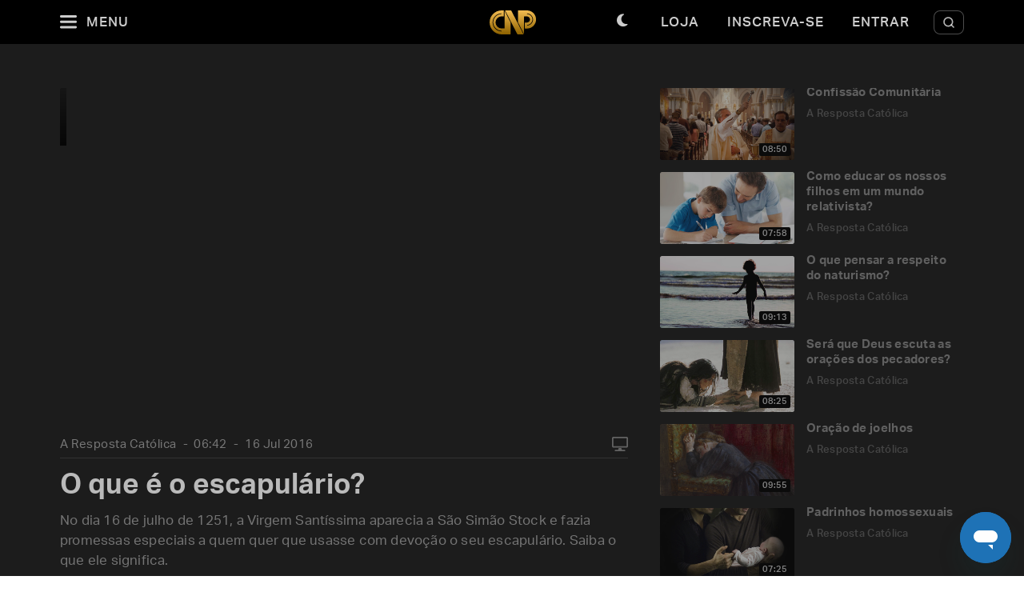

--- FILE ---
content_type: text/html; charset=utf-8
request_url: https://padrepauloricardo.org/episodios/o-que-o-escapulario?page=4
body_size: 27922
content:
<!DOCTYPE html>
<html>
  <head>
<script type="text/javascript">window.NREUM||(NREUM={});NREUM.info={"beacon":"bam.nr-data.net","errorBeacon":"bam.nr-data.net","licenseKey":"NRJS-cc58eeaf1a6eff62d6f","applicationID":"1110878378","transactionName":"cg5dRRQLXw8HQ0oBQFgSXFUDFxwQCl4S","queueTime":1,"applicationTime":112,"agent":""}</script>
<script type="text/javascript">(window.NREUM||(NREUM={})).init={ajax:{deny_list:["bam.nr-data.net"]},feature_flags:["soft_nav"]};(window.NREUM||(NREUM={})).loader_config={licenseKey:"NRJS-cc58eeaf1a6eff62d6f",applicationID:"1110878378",browserID:"1120171723"};;/*! For license information please see nr-loader-rum-1.308.0.min.js.LICENSE.txt */
(()=>{var e,t,r={163:(e,t,r)=>{"use strict";r.d(t,{j:()=>E});var n=r(384),i=r(1741);var a=r(2555);r(860).K7.genericEvents;const s="experimental.resources",o="register",c=e=>{if(!e||"string"!=typeof e)return!1;try{document.createDocumentFragment().querySelector(e)}catch{return!1}return!0};var d=r(2614),u=r(944),l=r(8122);const f="[data-nr-mask]",g=e=>(0,l.a)(e,(()=>{const e={feature_flags:[],experimental:{allow_registered_children:!1,resources:!1},mask_selector:"*",block_selector:"[data-nr-block]",mask_input_options:{color:!1,date:!1,"datetime-local":!1,email:!1,month:!1,number:!1,range:!1,search:!1,tel:!1,text:!1,time:!1,url:!1,week:!1,textarea:!1,select:!1,password:!0}};return{ajax:{deny_list:void 0,block_internal:!0,enabled:!0,autoStart:!0},api:{get allow_registered_children(){return e.feature_flags.includes(o)||e.experimental.allow_registered_children},set allow_registered_children(t){e.experimental.allow_registered_children=t},duplicate_registered_data:!1},browser_consent_mode:{enabled:!1},distributed_tracing:{enabled:void 0,exclude_newrelic_header:void 0,cors_use_newrelic_header:void 0,cors_use_tracecontext_headers:void 0,allowed_origins:void 0},get feature_flags(){return e.feature_flags},set feature_flags(t){e.feature_flags=t},generic_events:{enabled:!0,autoStart:!0},harvest:{interval:30},jserrors:{enabled:!0,autoStart:!0},logging:{enabled:!0,autoStart:!0},metrics:{enabled:!0,autoStart:!0},obfuscate:void 0,page_action:{enabled:!0},page_view_event:{enabled:!0,autoStart:!0},page_view_timing:{enabled:!0,autoStart:!0},performance:{capture_marks:!1,capture_measures:!1,capture_detail:!0,resources:{get enabled(){return e.feature_flags.includes(s)||e.experimental.resources},set enabled(t){e.experimental.resources=t},asset_types:[],first_party_domains:[],ignore_newrelic:!0}},privacy:{cookies_enabled:!0},proxy:{assets:void 0,beacon:void 0},session:{expiresMs:d.wk,inactiveMs:d.BB},session_replay:{autoStart:!0,enabled:!1,preload:!1,sampling_rate:10,error_sampling_rate:100,collect_fonts:!1,inline_images:!1,fix_stylesheets:!0,mask_all_inputs:!0,get mask_text_selector(){return e.mask_selector},set mask_text_selector(t){c(t)?e.mask_selector="".concat(t,",").concat(f):""===t||null===t?e.mask_selector=f:(0,u.R)(5,t)},get block_class(){return"nr-block"},get ignore_class(){return"nr-ignore"},get mask_text_class(){return"nr-mask"},get block_selector(){return e.block_selector},set block_selector(t){c(t)?e.block_selector+=",".concat(t):""!==t&&(0,u.R)(6,t)},get mask_input_options(){return e.mask_input_options},set mask_input_options(t){t&&"object"==typeof t?e.mask_input_options={...t,password:!0}:(0,u.R)(7,t)}},session_trace:{enabled:!0,autoStart:!0},soft_navigations:{enabled:!0,autoStart:!0},spa:{enabled:!0,autoStart:!0},ssl:void 0,user_actions:{enabled:!0,elementAttributes:["id","className","tagName","type"]}}})());var p=r(6154),m=r(9324);let h=0;const v={buildEnv:m.F3,distMethod:m.Xs,version:m.xv,originTime:p.WN},b={consented:!1},y={appMetadata:{},get consented(){return this.session?.state?.consent||b.consented},set consented(e){b.consented=e},customTransaction:void 0,denyList:void 0,disabled:!1,harvester:void 0,isolatedBacklog:!1,isRecording:!1,loaderType:void 0,maxBytes:3e4,obfuscator:void 0,onerror:void 0,ptid:void 0,releaseIds:{},session:void 0,timeKeeper:void 0,registeredEntities:[],jsAttributesMetadata:{bytes:0},get harvestCount(){return++h}},_=e=>{const t=(0,l.a)(e,y),r=Object.keys(v).reduce((e,t)=>(e[t]={value:v[t],writable:!1,configurable:!0,enumerable:!0},e),{});return Object.defineProperties(t,r)};var w=r(5701);const x=e=>{const t=e.startsWith("http");e+="/",r.p=t?e:"https://"+e};var R=r(7836),k=r(3241);const A={accountID:void 0,trustKey:void 0,agentID:void 0,licenseKey:void 0,applicationID:void 0,xpid:void 0},S=e=>(0,l.a)(e,A),T=new Set;function E(e,t={},r,s){let{init:o,info:c,loader_config:d,runtime:u={},exposed:l=!0}=t;if(!c){const e=(0,n.pV)();o=e.init,c=e.info,d=e.loader_config}e.init=g(o||{}),e.loader_config=S(d||{}),c.jsAttributes??={},p.bv&&(c.jsAttributes.isWorker=!0),e.info=(0,a.D)(c);const f=e.init,m=[c.beacon,c.errorBeacon];T.has(e.agentIdentifier)||(f.proxy.assets&&(x(f.proxy.assets),m.push(f.proxy.assets)),f.proxy.beacon&&m.push(f.proxy.beacon),e.beacons=[...m],function(e){const t=(0,n.pV)();Object.getOwnPropertyNames(i.W.prototype).forEach(r=>{const n=i.W.prototype[r];if("function"!=typeof n||"constructor"===n)return;let a=t[r];e[r]&&!1!==e.exposed&&"micro-agent"!==e.runtime?.loaderType&&(t[r]=(...t)=>{const n=e[r](...t);return a?a(...t):n})})}(e),(0,n.US)("activatedFeatures",w.B)),u.denyList=[...f.ajax.deny_list||[],...f.ajax.block_internal?m:[]],u.ptid=e.agentIdentifier,u.loaderType=r,e.runtime=_(u),T.has(e.agentIdentifier)||(e.ee=R.ee.get(e.agentIdentifier),e.exposed=l,(0,k.W)({agentIdentifier:e.agentIdentifier,drained:!!w.B?.[e.agentIdentifier],type:"lifecycle",name:"initialize",feature:void 0,data:e.config})),T.add(e.agentIdentifier)}},384:(e,t,r)=>{"use strict";r.d(t,{NT:()=>s,US:()=>u,Zm:()=>o,bQ:()=>d,dV:()=>c,pV:()=>l});var n=r(6154),i=r(1863),a=r(1910);const s={beacon:"bam.nr-data.net",errorBeacon:"bam.nr-data.net"};function o(){return n.gm.NREUM||(n.gm.NREUM={}),void 0===n.gm.newrelic&&(n.gm.newrelic=n.gm.NREUM),n.gm.NREUM}function c(){let e=o();return e.o||(e.o={ST:n.gm.setTimeout,SI:n.gm.setImmediate||n.gm.setInterval,CT:n.gm.clearTimeout,XHR:n.gm.XMLHttpRequest,REQ:n.gm.Request,EV:n.gm.Event,PR:n.gm.Promise,MO:n.gm.MutationObserver,FETCH:n.gm.fetch,WS:n.gm.WebSocket},(0,a.i)(...Object.values(e.o))),e}function d(e,t){let r=o();r.initializedAgents??={},t.initializedAt={ms:(0,i.t)(),date:new Date},r.initializedAgents[e]=t}function u(e,t){o()[e]=t}function l(){return function(){let e=o();const t=e.info||{};e.info={beacon:s.beacon,errorBeacon:s.errorBeacon,...t}}(),function(){let e=o();const t=e.init||{};e.init={...t}}(),c(),function(){let e=o();const t=e.loader_config||{};e.loader_config={...t}}(),o()}},782:(e,t,r)=>{"use strict";r.d(t,{T:()=>n});const n=r(860).K7.pageViewTiming},860:(e,t,r)=>{"use strict";r.d(t,{$J:()=>u,K7:()=>c,P3:()=>d,XX:()=>i,Yy:()=>o,df:()=>a,qY:()=>n,v4:()=>s});const n="events",i="jserrors",a="browser/blobs",s="rum",o="browser/logs",c={ajax:"ajax",genericEvents:"generic_events",jserrors:i,logging:"logging",metrics:"metrics",pageAction:"page_action",pageViewEvent:"page_view_event",pageViewTiming:"page_view_timing",sessionReplay:"session_replay",sessionTrace:"session_trace",softNav:"soft_navigations",spa:"spa"},d={[c.pageViewEvent]:1,[c.pageViewTiming]:2,[c.metrics]:3,[c.jserrors]:4,[c.spa]:5,[c.ajax]:6,[c.sessionTrace]:7,[c.softNav]:8,[c.sessionReplay]:9,[c.logging]:10,[c.genericEvents]:11},u={[c.pageViewEvent]:s,[c.pageViewTiming]:n,[c.ajax]:n,[c.spa]:n,[c.softNav]:n,[c.metrics]:i,[c.jserrors]:i,[c.sessionTrace]:a,[c.sessionReplay]:a,[c.logging]:o,[c.genericEvents]:"ins"}},944:(e,t,r)=>{"use strict";r.d(t,{R:()=>i});var n=r(3241);function i(e,t){"function"==typeof console.debug&&(console.debug("New Relic Warning: https://github.com/newrelic/newrelic-browser-agent/blob/main/docs/warning-codes.md#".concat(e),t),(0,n.W)({agentIdentifier:null,drained:null,type:"data",name:"warn",feature:"warn",data:{code:e,secondary:t}}))}},1687:(e,t,r)=>{"use strict";r.d(t,{Ak:()=>d,Ze:()=>f,x3:()=>u});var n=r(3241),i=r(7836),a=r(3606),s=r(860),o=r(2646);const c={};function d(e,t){const r={staged:!1,priority:s.P3[t]||0};l(e),c[e].get(t)||c[e].set(t,r)}function u(e,t){e&&c[e]&&(c[e].get(t)&&c[e].delete(t),p(e,t,!1),c[e].size&&g(e))}function l(e){if(!e)throw new Error("agentIdentifier required");c[e]||(c[e]=new Map)}function f(e="",t="feature",r=!1){if(l(e),!e||!c[e].get(t)||r)return p(e,t);c[e].get(t).staged=!0,g(e)}function g(e){const t=Array.from(c[e]);t.every(([e,t])=>t.staged)&&(t.sort((e,t)=>e[1].priority-t[1].priority),t.forEach(([t])=>{c[e].delete(t),p(e,t)}))}function p(e,t,r=!0){const s=e?i.ee.get(e):i.ee,c=a.i.handlers;if(!s.aborted&&s.backlog&&c){if((0,n.W)({agentIdentifier:e,type:"lifecycle",name:"drain",feature:t}),r){const e=s.backlog[t],r=c[t];if(r){for(let t=0;e&&t<e.length;++t)m(e[t],r);Object.entries(r).forEach(([e,t])=>{Object.values(t||{}).forEach(t=>{t[0]?.on&&t[0]?.context()instanceof o.y&&t[0].on(e,t[1])})})}}s.isolatedBacklog||delete c[t],s.backlog[t]=null,s.emit("drain-"+t,[])}}function m(e,t){var r=e[1];Object.values(t[r]||{}).forEach(t=>{var r=e[0];if(t[0]===r){var n=t[1],i=e[3],a=e[2];n.apply(i,a)}})}},1738:(e,t,r)=>{"use strict";r.d(t,{U:()=>g,Y:()=>f});var n=r(3241),i=r(9908),a=r(1863),s=r(944),o=r(5701),c=r(3969),d=r(8362),u=r(860),l=r(4261);function f(e,t,r,a){const f=a||r;!f||f[e]&&f[e]!==d.d.prototype[e]||(f[e]=function(){(0,i.p)(c.xV,["API/"+e+"/called"],void 0,u.K7.metrics,r.ee),(0,n.W)({agentIdentifier:r.agentIdentifier,drained:!!o.B?.[r.agentIdentifier],type:"data",name:"api",feature:l.Pl+e,data:{}});try{return t.apply(this,arguments)}catch(e){(0,s.R)(23,e)}})}function g(e,t,r,n,s){const o=e.info;null===r?delete o.jsAttributes[t]:o.jsAttributes[t]=r,(s||null===r)&&(0,i.p)(l.Pl+n,[(0,a.t)(),t,r],void 0,"session",e.ee)}},1741:(e,t,r)=>{"use strict";r.d(t,{W:()=>a});var n=r(944),i=r(4261);class a{#e(e,...t){if(this[e]!==a.prototype[e])return this[e](...t);(0,n.R)(35,e)}addPageAction(e,t){return this.#e(i.hG,e,t)}register(e){return this.#e(i.eY,e)}recordCustomEvent(e,t){return this.#e(i.fF,e,t)}setPageViewName(e,t){return this.#e(i.Fw,e,t)}setCustomAttribute(e,t,r){return this.#e(i.cD,e,t,r)}noticeError(e,t){return this.#e(i.o5,e,t)}setUserId(e,t=!1){return this.#e(i.Dl,e,t)}setApplicationVersion(e){return this.#e(i.nb,e)}setErrorHandler(e){return this.#e(i.bt,e)}addRelease(e,t){return this.#e(i.k6,e,t)}log(e,t){return this.#e(i.$9,e,t)}start(){return this.#e(i.d3)}finished(e){return this.#e(i.BL,e)}recordReplay(){return this.#e(i.CH)}pauseReplay(){return this.#e(i.Tb)}addToTrace(e){return this.#e(i.U2,e)}setCurrentRouteName(e){return this.#e(i.PA,e)}interaction(e){return this.#e(i.dT,e)}wrapLogger(e,t,r){return this.#e(i.Wb,e,t,r)}measure(e,t){return this.#e(i.V1,e,t)}consent(e){return this.#e(i.Pv,e)}}},1863:(e,t,r)=>{"use strict";function n(){return Math.floor(performance.now())}r.d(t,{t:()=>n})},1910:(e,t,r)=>{"use strict";r.d(t,{i:()=>a});var n=r(944);const i=new Map;function a(...e){return e.every(e=>{if(i.has(e))return i.get(e);const t="function"==typeof e?e.toString():"",r=t.includes("[native code]"),a=t.includes("nrWrapper");return r||a||(0,n.R)(64,e?.name||t),i.set(e,r),r})}},2555:(e,t,r)=>{"use strict";r.d(t,{D:()=>o,f:()=>s});var n=r(384),i=r(8122);const a={beacon:n.NT.beacon,errorBeacon:n.NT.errorBeacon,licenseKey:void 0,applicationID:void 0,sa:void 0,queueTime:void 0,applicationTime:void 0,ttGuid:void 0,user:void 0,account:void 0,product:void 0,extra:void 0,jsAttributes:{},userAttributes:void 0,atts:void 0,transactionName:void 0,tNamePlain:void 0};function s(e){try{return!!e.licenseKey&&!!e.errorBeacon&&!!e.applicationID}catch(e){return!1}}const o=e=>(0,i.a)(e,a)},2614:(e,t,r)=>{"use strict";r.d(t,{BB:()=>s,H3:()=>n,g:()=>d,iL:()=>c,tS:()=>o,uh:()=>i,wk:()=>a});const n="NRBA",i="SESSION",a=144e5,s=18e5,o={STARTED:"session-started",PAUSE:"session-pause",RESET:"session-reset",RESUME:"session-resume",UPDATE:"session-update"},c={SAME_TAB:"same-tab",CROSS_TAB:"cross-tab"},d={OFF:0,FULL:1,ERROR:2}},2646:(e,t,r)=>{"use strict";r.d(t,{y:()=>n});class n{constructor(e){this.contextId=e}}},2843:(e,t,r)=>{"use strict";r.d(t,{G:()=>a,u:()=>i});var n=r(3878);function i(e,t=!1,r,i){(0,n.DD)("visibilitychange",function(){if(t)return void("hidden"===document.visibilityState&&e());e(document.visibilityState)},r,i)}function a(e,t,r){(0,n.sp)("pagehide",e,t,r)}},3241:(e,t,r)=>{"use strict";r.d(t,{W:()=>a});var n=r(6154);const i="newrelic";function a(e={}){try{n.gm.dispatchEvent(new CustomEvent(i,{detail:e}))}catch(e){}}},3606:(e,t,r)=>{"use strict";r.d(t,{i:()=>a});var n=r(9908);a.on=s;var i=a.handlers={};function a(e,t,r,a){s(a||n.d,i,e,t,r)}function s(e,t,r,i,a){a||(a="feature"),e||(e=n.d);var s=t[a]=t[a]||{};(s[r]=s[r]||[]).push([e,i])}},3878:(e,t,r)=>{"use strict";function n(e,t){return{capture:e,passive:!1,signal:t}}function i(e,t,r=!1,i){window.addEventListener(e,t,n(r,i))}function a(e,t,r=!1,i){document.addEventListener(e,t,n(r,i))}r.d(t,{DD:()=>a,jT:()=>n,sp:()=>i})},3969:(e,t,r)=>{"use strict";r.d(t,{TZ:()=>n,XG:()=>o,rs:()=>i,xV:()=>s,z_:()=>a});const n=r(860).K7.metrics,i="sm",a="cm",s="storeSupportabilityMetrics",o="storeEventMetrics"},4234:(e,t,r)=>{"use strict";r.d(t,{W:()=>a});var n=r(7836),i=r(1687);class a{constructor(e,t){this.agentIdentifier=e,this.ee=n.ee.get(e),this.featureName=t,this.blocked=!1}deregisterDrain(){(0,i.x3)(this.agentIdentifier,this.featureName)}}},4261:(e,t,r)=>{"use strict";r.d(t,{$9:()=>d,BL:()=>o,CH:()=>g,Dl:()=>_,Fw:()=>y,PA:()=>h,Pl:()=>n,Pv:()=>k,Tb:()=>l,U2:()=>a,V1:()=>R,Wb:()=>x,bt:()=>b,cD:()=>v,d3:()=>w,dT:()=>c,eY:()=>p,fF:()=>f,hG:()=>i,k6:()=>s,nb:()=>m,o5:()=>u});const n="api-",i="addPageAction",a="addToTrace",s="addRelease",o="finished",c="interaction",d="log",u="noticeError",l="pauseReplay",f="recordCustomEvent",g="recordReplay",p="register",m="setApplicationVersion",h="setCurrentRouteName",v="setCustomAttribute",b="setErrorHandler",y="setPageViewName",_="setUserId",w="start",x="wrapLogger",R="measure",k="consent"},5289:(e,t,r)=>{"use strict";r.d(t,{GG:()=>s,Qr:()=>c,sB:()=>o});var n=r(3878),i=r(6389);function a(){return"undefined"==typeof document||"complete"===document.readyState}function s(e,t){if(a())return e();const r=(0,i.J)(e),s=setInterval(()=>{a()&&(clearInterval(s),r())},500);(0,n.sp)("load",r,t)}function o(e){if(a())return e();(0,n.DD)("DOMContentLoaded",e)}function c(e){if(a())return e();(0,n.sp)("popstate",e)}},5607:(e,t,r)=>{"use strict";r.d(t,{W:()=>n});const n=(0,r(9566).bz)()},5701:(e,t,r)=>{"use strict";r.d(t,{B:()=>a,t:()=>s});var n=r(3241);const i=new Set,a={};function s(e,t){const r=t.agentIdentifier;a[r]??={},e&&"object"==typeof e&&(i.has(r)||(t.ee.emit("rumresp",[e]),a[r]=e,i.add(r),(0,n.W)({agentIdentifier:r,loaded:!0,drained:!0,type:"lifecycle",name:"load",feature:void 0,data:e})))}},6154:(e,t,r)=>{"use strict";r.d(t,{OF:()=>c,RI:()=>i,WN:()=>u,bv:()=>a,eN:()=>l,gm:()=>s,mw:()=>o,sb:()=>d});var n=r(1863);const i="undefined"!=typeof window&&!!window.document,a="undefined"!=typeof WorkerGlobalScope&&("undefined"!=typeof self&&self instanceof WorkerGlobalScope&&self.navigator instanceof WorkerNavigator||"undefined"!=typeof globalThis&&globalThis instanceof WorkerGlobalScope&&globalThis.navigator instanceof WorkerNavigator),s=i?window:"undefined"!=typeof WorkerGlobalScope&&("undefined"!=typeof self&&self instanceof WorkerGlobalScope&&self||"undefined"!=typeof globalThis&&globalThis instanceof WorkerGlobalScope&&globalThis),o=Boolean("hidden"===s?.document?.visibilityState),c=/iPad|iPhone|iPod/.test(s.navigator?.userAgent),d=c&&"undefined"==typeof SharedWorker,u=((()=>{const e=s.navigator?.userAgent?.match(/Firefox[/\s](\d+\.\d+)/);Array.isArray(e)&&e.length>=2&&e[1]})(),Date.now()-(0,n.t)()),l=()=>"undefined"!=typeof PerformanceNavigationTiming&&s?.performance?.getEntriesByType("navigation")?.[0]?.responseStart},6389:(e,t,r)=>{"use strict";function n(e,t=500,r={}){const n=r?.leading||!1;let i;return(...r)=>{n&&void 0===i&&(e.apply(this,r),i=setTimeout(()=>{i=clearTimeout(i)},t)),n||(clearTimeout(i),i=setTimeout(()=>{e.apply(this,r)},t))}}function i(e){let t=!1;return(...r)=>{t||(t=!0,e.apply(this,r))}}r.d(t,{J:()=>i,s:()=>n})},6630:(e,t,r)=>{"use strict";r.d(t,{T:()=>n});const n=r(860).K7.pageViewEvent},7699:(e,t,r)=>{"use strict";r.d(t,{It:()=>a,KC:()=>o,No:()=>i,qh:()=>s});var n=r(860);const i=16e3,a=1e6,s="SESSION_ERROR",o={[n.K7.logging]:!0,[n.K7.genericEvents]:!1,[n.K7.jserrors]:!1,[n.K7.ajax]:!1}},7836:(e,t,r)=>{"use strict";r.d(t,{P:()=>o,ee:()=>c});var n=r(384),i=r(8990),a=r(2646),s=r(5607);const o="nr@context:".concat(s.W),c=function e(t,r){var n={},s={},u={},l=!1;try{l=16===r.length&&d.initializedAgents?.[r]?.runtime.isolatedBacklog}catch(e){}var f={on:p,addEventListener:p,removeEventListener:function(e,t){var r=n[e];if(!r)return;for(var i=0;i<r.length;i++)r[i]===t&&r.splice(i,1)},emit:function(e,r,n,i,a){!1!==a&&(a=!0);if(c.aborted&&!i)return;t&&a&&t.emit(e,r,n);var o=g(n);m(e).forEach(e=>{e.apply(o,r)});var d=v()[s[e]];d&&d.push([f,e,r,o]);return o},get:h,listeners:m,context:g,buffer:function(e,t){const r=v();if(t=t||"feature",f.aborted)return;Object.entries(e||{}).forEach(([e,n])=>{s[n]=t,t in r||(r[t]=[])})},abort:function(){f._aborted=!0,Object.keys(f.backlog).forEach(e=>{delete f.backlog[e]})},isBuffering:function(e){return!!v()[s[e]]},debugId:r,backlog:l?{}:t&&"object"==typeof t.backlog?t.backlog:{},isolatedBacklog:l};return Object.defineProperty(f,"aborted",{get:()=>{let e=f._aborted||!1;return e||(t&&(e=t.aborted),e)}}),f;function g(e){return e&&e instanceof a.y?e:e?(0,i.I)(e,o,()=>new a.y(o)):new a.y(o)}function p(e,t){n[e]=m(e).concat(t)}function m(e){return n[e]||[]}function h(t){return u[t]=u[t]||e(f,t)}function v(){return f.backlog}}(void 0,"globalEE"),d=(0,n.Zm)();d.ee||(d.ee=c)},8122:(e,t,r)=>{"use strict";r.d(t,{a:()=>i});var n=r(944);function i(e,t){try{if(!e||"object"!=typeof e)return(0,n.R)(3);if(!t||"object"!=typeof t)return(0,n.R)(4);const r=Object.create(Object.getPrototypeOf(t),Object.getOwnPropertyDescriptors(t)),a=0===Object.keys(r).length?e:r;for(let s in a)if(void 0!==e[s])try{if(null===e[s]){r[s]=null;continue}Array.isArray(e[s])&&Array.isArray(t[s])?r[s]=Array.from(new Set([...e[s],...t[s]])):"object"==typeof e[s]&&"object"==typeof t[s]?r[s]=i(e[s],t[s]):r[s]=e[s]}catch(e){r[s]||(0,n.R)(1,e)}return r}catch(e){(0,n.R)(2,e)}}},8362:(e,t,r)=>{"use strict";r.d(t,{d:()=>a});var n=r(9566),i=r(1741);class a extends i.W{agentIdentifier=(0,n.LA)(16)}},8374:(e,t,r)=>{r.nc=(()=>{try{return document?.currentScript?.nonce}catch(e){}return""})()},8990:(e,t,r)=>{"use strict";r.d(t,{I:()=>i});var n=Object.prototype.hasOwnProperty;function i(e,t,r){if(n.call(e,t))return e[t];var i=r();if(Object.defineProperty&&Object.keys)try{return Object.defineProperty(e,t,{value:i,writable:!0,enumerable:!1}),i}catch(e){}return e[t]=i,i}},9324:(e,t,r)=>{"use strict";r.d(t,{F3:()=>i,Xs:()=>a,xv:()=>n});const n="1.308.0",i="PROD",a="CDN"},9566:(e,t,r)=>{"use strict";r.d(t,{LA:()=>o,bz:()=>s});var n=r(6154);const i="xxxxxxxx-xxxx-4xxx-yxxx-xxxxxxxxxxxx";function a(e,t){return e?15&e[t]:16*Math.random()|0}function s(){const e=n.gm?.crypto||n.gm?.msCrypto;let t,r=0;return e&&e.getRandomValues&&(t=e.getRandomValues(new Uint8Array(30))),i.split("").map(e=>"x"===e?a(t,r++).toString(16):"y"===e?(3&a()|8).toString(16):e).join("")}function o(e){const t=n.gm?.crypto||n.gm?.msCrypto;let r,i=0;t&&t.getRandomValues&&(r=t.getRandomValues(new Uint8Array(e)));const s=[];for(var o=0;o<e;o++)s.push(a(r,i++).toString(16));return s.join("")}},9908:(e,t,r)=>{"use strict";r.d(t,{d:()=>n,p:()=>i});var n=r(7836).ee.get("handle");function i(e,t,r,i,a){a?(a.buffer([e],i),a.emit(e,t,r)):(n.buffer([e],i),n.emit(e,t,r))}}},n={};function i(e){var t=n[e];if(void 0!==t)return t.exports;var a=n[e]={exports:{}};return r[e](a,a.exports,i),a.exports}i.m=r,i.d=(e,t)=>{for(var r in t)i.o(t,r)&&!i.o(e,r)&&Object.defineProperty(e,r,{enumerable:!0,get:t[r]})},i.f={},i.e=e=>Promise.all(Object.keys(i.f).reduce((t,r)=>(i.f[r](e,t),t),[])),i.u=e=>"nr-rum-1.308.0.min.js",i.o=(e,t)=>Object.prototype.hasOwnProperty.call(e,t),e={},t="NRBA-1.308.0.PROD:",i.l=(r,n,a,s)=>{if(e[r])e[r].push(n);else{var o,c;if(void 0!==a)for(var d=document.getElementsByTagName("script"),u=0;u<d.length;u++){var l=d[u];if(l.getAttribute("src")==r||l.getAttribute("data-webpack")==t+a){o=l;break}}if(!o){c=!0;var f={296:"sha512-+MIMDsOcckGXa1EdWHqFNv7P+JUkd5kQwCBr3KE6uCvnsBNUrdSt4a/3/L4j4TxtnaMNjHpza2/erNQbpacJQA=="};(o=document.createElement("script")).charset="utf-8",i.nc&&o.setAttribute("nonce",i.nc),o.setAttribute("data-webpack",t+a),o.src=r,0!==o.src.indexOf(window.location.origin+"/")&&(o.crossOrigin="anonymous"),f[s]&&(o.integrity=f[s])}e[r]=[n];var g=(t,n)=>{o.onerror=o.onload=null,clearTimeout(p);var i=e[r];if(delete e[r],o.parentNode&&o.parentNode.removeChild(o),i&&i.forEach(e=>e(n)),t)return t(n)},p=setTimeout(g.bind(null,void 0,{type:"timeout",target:o}),12e4);o.onerror=g.bind(null,o.onerror),o.onload=g.bind(null,o.onload),c&&document.head.appendChild(o)}},i.r=e=>{"undefined"!=typeof Symbol&&Symbol.toStringTag&&Object.defineProperty(e,Symbol.toStringTag,{value:"Module"}),Object.defineProperty(e,"__esModule",{value:!0})},i.p="https://js-agent.newrelic.com/",(()=>{var e={374:0,840:0};i.f.j=(t,r)=>{var n=i.o(e,t)?e[t]:void 0;if(0!==n)if(n)r.push(n[2]);else{var a=new Promise((r,i)=>n=e[t]=[r,i]);r.push(n[2]=a);var s=i.p+i.u(t),o=new Error;i.l(s,r=>{if(i.o(e,t)&&(0!==(n=e[t])&&(e[t]=void 0),n)){var a=r&&("load"===r.type?"missing":r.type),s=r&&r.target&&r.target.src;o.message="Loading chunk "+t+" failed: ("+a+": "+s+")",o.name="ChunkLoadError",o.type=a,o.request=s,n[1](o)}},"chunk-"+t,t)}};var t=(t,r)=>{var n,a,[s,o,c]=r,d=0;if(s.some(t=>0!==e[t])){for(n in o)i.o(o,n)&&(i.m[n]=o[n]);if(c)c(i)}for(t&&t(r);d<s.length;d++)a=s[d],i.o(e,a)&&e[a]&&e[a][0](),e[a]=0},r=self["webpackChunk:NRBA-1.308.0.PROD"]=self["webpackChunk:NRBA-1.308.0.PROD"]||[];r.forEach(t.bind(null,0)),r.push=t.bind(null,r.push.bind(r))})(),(()=>{"use strict";i(8374);var e=i(8362),t=i(860);const r=Object.values(t.K7);var n=i(163);var a=i(9908),s=i(1863),o=i(4261),c=i(1738);var d=i(1687),u=i(4234),l=i(5289),f=i(6154),g=i(944),p=i(384);const m=e=>f.RI&&!0===e?.privacy.cookies_enabled;function h(e){return!!(0,p.dV)().o.MO&&m(e)&&!0===e?.session_trace.enabled}var v=i(6389),b=i(7699);class y extends u.W{constructor(e,t){super(e.agentIdentifier,t),this.agentRef=e,this.abortHandler=void 0,this.featAggregate=void 0,this.loadedSuccessfully=void 0,this.onAggregateImported=new Promise(e=>{this.loadedSuccessfully=e}),this.deferred=Promise.resolve(),!1===e.init[this.featureName].autoStart?this.deferred=new Promise((t,r)=>{this.ee.on("manual-start-all",(0,v.J)(()=>{(0,d.Ak)(e.agentIdentifier,this.featureName),t()}))}):(0,d.Ak)(e.agentIdentifier,t)}importAggregator(e,t,r={}){if(this.featAggregate)return;const n=async()=>{let n;await this.deferred;try{if(m(e.init)){const{setupAgentSession:t}=await i.e(296).then(i.bind(i,3305));n=t(e)}}catch(e){(0,g.R)(20,e),this.ee.emit("internal-error",[e]),(0,a.p)(b.qh,[e],void 0,this.featureName,this.ee)}try{if(!this.#t(this.featureName,n,e.init))return(0,d.Ze)(this.agentIdentifier,this.featureName),void this.loadedSuccessfully(!1);const{Aggregate:i}=await t();this.featAggregate=new i(e,r),e.runtime.harvester.initializedAggregates.push(this.featAggregate),this.loadedSuccessfully(!0)}catch(e){(0,g.R)(34,e),this.abortHandler?.(),(0,d.Ze)(this.agentIdentifier,this.featureName,!0),this.loadedSuccessfully(!1),this.ee&&this.ee.abort()}};f.RI?(0,l.GG)(()=>n(),!0):n()}#t(e,r,n){if(this.blocked)return!1;switch(e){case t.K7.sessionReplay:return h(n)&&!!r;case t.K7.sessionTrace:return!!r;default:return!0}}}var _=i(6630),w=i(2614),x=i(3241);class R extends y{static featureName=_.T;constructor(e){var t;super(e,_.T),this.setupInspectionEvents(e.agentIdentifier),t=e,(0,c.Y)(o.Fw,function(e,r){"string"==typeof e&&("/"!==e.charAt(0)&&(e="/"+e),t.runtime.customTransaction=(r||"http://custom.transaction")+e,(0,a.p)(o.Pl+o.Fw,[(0,s.t)()],void 0,void 0,t.ee))},t),this.importAggregator(e,()=>i.e(296).then(i.bind(i,3943)))}setupInspectionEvents(e){const t=(t,r)=>{t&&(0,x.W)({agentIdentifier:e,timeStamp:t.timeStamp,loaded:"complete"===t.target.readyState,type:"window",name:r,data:t.target.location+""})};(0,l.sB)(e=>{t(e,"DOMContentLoaded")}),(0,l.GG)(e=>{t(e,"load")}),(0,l.Qr)(e=>{t(e,"navigate")}),this.ee.on(w.tS.UPDATE,(t,r)=>{(0,x.W)({agentIdentifier:e,type:"lifecycle",name:"session",data:r})})}}class k extends e.d{constructor(e){var t;(super(),f.gm)?(this.features={},(0,p.bQ)(this.agentIdentifier,this),this.desiredFeatures=new Set(e.features||[]),this.desiredFeatures.add(R),(0,n.j)(this,e,e.loaderType||"agent"),t=this,(0,c.Y)(o.cD,function(e,r,n=!1){if("string"==typeof e){if(["string","number","boolean"].includes(typeof r)||null===r)return(0,c.U)(t,e,r,o.cD,n);(0,g.R)(40,typeof r)}else(0,g.R)(39,typeof e)},t),function(e){(0,c.Y)(o.Dl,function(t,r=!1){if("string"!=typeof t&&null!==t)return void(0,g.R)(41,typeof t);const n=e.info.jsAttributes["enduser.id"];r&&null!=n&&n!==t?(0,a.p)(o.Pl+"setUserIdAndResetSession",[t],void 0,"session",e.ee):(0,c.U)(e,"enduser.id",t,o.Dl,!0)},e)}(this),function(e){(0,c.Y)(o.nb,function(t){if("string"==typeof t||null===t)return(0,c.U)(e,"application.version",t,o.nb,!1);(0,g.R)(42,typeof t)},e)}(this),function(e){(0,c.Y)(o.d3,function(){e.ee.emit("manual-start-all")},e)}(this),function(e){(0,c.Y)(o.Pv,function(t=!0){if("boolean"==typeof t){if((0,a.p)(o.Pl+o.Pv,[t],void 0,"session",e.ee),e.runtime.consented=t,t){const t=e.features.page_view_event;t.onAggregateImported.then(e=>{const r=t.featAggregate;e&&!r.sentRum&&r.sendRum()})}}else(0,g.R)(65,typeof t)},e)}(this),this.run()):(0,g.R)(21)}get config(){return{info:this.info,init:this.init,loader_config:this.loader_config,runtime:this.runtime}}get api(){return this}run(){try{const e=function(e){const t={};return r.forEach(r=>{t[r]=!!e[r]?.enabled}),t}(this.init),n=[...this.desiredFeatures];n.sort((e,r)=>t.P3[e.featureName]-t.P3[r.featureName]),n.forEach(r=>{if(!e[r.featureName]&&r.featureName!==t.K7.pageViewEvent)return;if(r.featureName===t.K7.spa)return void(0,g.R)(67);const n=function(e){switch(e){case t.K7.ajax:return[t.K7.jserrors];case t.K7.sessionTrace:return[t.K7.ajax,t.K7.pageViewEvent];case t.K7.sessionReplay:return[t.K7.sessionTrace];case t.K7.pageViewTiming:return[t.K7.pageViewEvent];default:return[]}}(r.featureName).filter(e=>!(e in this.features));n.length>0&&(0,g.R)(36,{targetFeature:r.featureName,missingDependencies:n}),this.features[r.featureName]=new r(this)})}catch(e){(0,g.R)(22,e);for(const e in this.features)this.features[e].abortHandler?.();const t=(0,p.Zm)();delete t.initializedAgents[this.agentIdentifier]?.features,delete this.sharedAggregator;return t.ee.get(this.agentIdentifier).abort(),!1}}}var A=i(2843),S=i(782);class T extends y{static featureName=S.T;constructor(e){super(e,S.T),f.RI&&((0,A.u)(()=>(0,a.p)("docHidden",[(0,s.t)()],void 0,S.T,this.ee),!0),(0,A.G)(()=>(0,a.p)("winPagehide",[(0,s.t)()],void 0,S.T,this.ee)),this.importAggregator(e,()=>i.e(296).then(i.bind(i,2117))))}}var E=i(3969);class I extends y{static featureName=E.TZ;constructor(e){super(e,E.TZ),f.RI&&document.addEventListener("securitypolicyviolation",e=>{(0,a.p)(E.xV,["Generic/CSPViolation/Detected"],void 0,this.featureName,this.ee)}),this.importAggregator(e,()=>i.e(296).then(i.bind(i,9623)))}}new k({features:[R,T,I],loaderType:"lite"})})()})();</script>
    
<!-- Facebook Pixel Code -->
<script>
  !function(f,b,e,v,n,t,s)
  {if(f.fbq)return;n=f.fbq=function(){n.callMethod?
  n.callMethod.apply(n,arguments):n.queue.push(arguments)};
  if(!f._fbq)f._fbq=n;n.push=n;n.loaded=!0;n.version='2.0';
  n.queue=[];t=b.createElement(e);t.async=!0;
  t.src=v;s=b.getElementsByTagName(e)[0];
  s.parentNode.insertBefore(t,s)}(window, document,'script',
  'https://connect.facebook.net/en_US/fbevents.js');
  fbq('init', '2138674189484182');
</script>
<!-- End Facebook Pixel Code --> 
<!-- Google Tag Manager -->
<script>(function(w,d,s,l,i){w[l]=w[l]||[];w[l].push({'gtm.start':
new Date().getTime(),event:'gtm.js'});var f=d.getElementsByTagName(s)[0],
j=d.createElement(s),dl=l!='dataLayer'?'&l='+l:'';j.async=true;j.src=
'https://www.googletagmanager.com/gtm.js?id='+i+dl;f.parentNode.insertBefore(j,f);
})(window,document,'script','dataLayer','GTM-TMN4MNB');</script>
<!-- End Google Tag Manager --> 
<script>
    (function (c, s, q, u, a, r, e) {
        c.hj=c.hj||function(){(c.hj.q=c.hj.q||[]).push(arguments)};
        c._hjSettings = { hjid: a };
        r = s.getElementsByTagName('head')[0];
        e = s.createElement('script');
        e.async = true;
        e.src = q + c._hjSettings.hjid + u;
        r.appendChild(e);
    })(window, document, 'https://static.hj.contentsquare.net/c/csq-', '.js', 5317473);
</script>  

<script>
//<![CDATA[
window.gon={};gon.episode={"id":1201,"name":"O que é o escapulário?","video_for_download":"","audio_for_download":"","video_for_player":"754449079","audio_for_player":"","thin_line":"\u003cp\u003eNo dia 16 de julho de 1251, a Virgem Santíssima aparecia a São Simão Stock e fazia promessas especiais a quem quer que usasse com devoção o seu escapulário. Saiba o que ele significa.\u003c/p\u003e","published":true,"program_id":17,"duration":"402","created_at":"2016-07-16T12:22:30.582-03:00","updated_at":"2025-10-16T20:55:29.986-03:00","slug":"o-que-o-escapulario","publication_date":"2016-07-16T11:15:34.000-03:00","free":true,"media":"","author_id":4,"shareable_description":"\u003cp\u003eNo dia 16 de julho de 1251, a Virgem Santíssima aparecia a São Simão Stock e fazia promessas especiais a quem quer que usasse com devoção o seu escapulário. Saiba o que ele significa.\u003c/p\u003e\r\n\u003cp\u003e\u003c/p\u003e","shareable_title":"","text":"\u003cp\u003eA festa de Nossa Senhora do Carmo, que a Igreja celebra neste dia 16 de julho, está intimamente ligada ao uso do \u003cem\u003eescapulário\u003c/em\u003e. Embora constitua uma das devoções católicas mais populares de todos os tempos, ainda muitas pessoas desconhecem sua origem e significado autênticos, pelo que, infelizmente, não é raro ver quem a subestime ou reduza a uma espécie de \"amuleto\" de superstição. \u003c/p\u003e\r\n\u003cp\u003ePor isso, nada mais conveniente que traçar um breve histórico dessa devoção, até para conhecer melhor o seu significado. \u003c/p\u003e\r\n\u003cp\u003eA expressão \"escapulário\" vem da palavra latina \u003cem\u003escapula\u003c/em\u003e e quer dizer, literalmente, aquilo que se traz sobre os ombros. A princípio, tratava-se realmente de um hábito comprido que todos os monges carmelitas estavam obrigados a vestir, em sinal de obediência e como símbolo do jugo suave e o fardo leve de Cristo (cf. \u003ca href=\"/biblia/mt?cap=11\u0026verse=30\" target=\"_blank\" style=\"color: #007AFF\"\u003e\u003cem\u003eMt\u003c/em\u003e 11, 30\u003c/a\u003e). Com o passar do tempo e a expansão dessa devoção, todavia, o escapulário foi diminuindo de tamanho, até a forma reduzida que se vê hoje. \u003c/p\u003e\r\n\u003cp\u003eEspecialmente após a aparição de Nossa Senhora a São Simão Stock, em 16 de julho de 1251, a essa devoção acresceu-se um novo significado: o escapulário passou a ser o \"hábito da Virgem Maria\" e quem quer que começasse a usá-lo deveria procurar, também, consagrar-se à Mãe de Deus e imitar-lhe as virtudes, recebendo dela a tríplice promessa de (1) \u003cem\u003eproteção durante a vida\u003c/em\u003e, (2) \u003cem\u003eassistência na hora da morte\u003c/em\u003e e (3) \u003cem\u003esalvação eterna\u003c/em\u003e. Foi impulsionados por essa forte mensagem mariana que muitos aderiram à devoção do escapulário e passaram-na adiante. \u003c/p\u003e\r\n\u003cp\u003eCumpre não perder de vista, porém, a íntima associação que existe, desde o princípio, entre o uso do escapulário e a espiritualidade do Carmelo. Quem quer que receba a imposição desse \"hábito\" é como que agregado, de alguma forma, à grande família carmelita, como diz expressamente o atual \"Rito de Benção e Imposição do Escapulário de Nossa Senhora do Carmo\", aprovado em 1996 pela Congregação para o Culto Divino e Disciplina dos Sacramentos: \u003c/p\u003e\r\n\u003cblockquote\u003e\"O Escapulário é também um sinal de comunhão com a Ordem dos Irmãos da Bem-aventurada Virgem Maria do Monte Carmelo, que se dedica ao serviço de Nossa Senhora para o bem de toda a Igreja. \u003cstrong\u003eAo recebê-lo, vós exprimis o desejo de participar no espírito e na vida da Ordem.\u003c/strong\u003e\"\u003cbr\u003e\u003cbr\u003e[...]\u003cbr\u003e\u003cbr\u003e\"Pela bênção e imposição deste Escapulário\u003cbr\u003e\u003cstrong\u003evós fostes admitidos na família carmelita\u003c/strong\u003e, \u003cbr\u003ededicada à imitação\u003cbr\u003ee ao serviço da Virgem Mãe de Deus,\u003cbr\u003epara que possais servir com maior dedicação \u003cbr\u003ea Cristo e à sua Igreja,\u003cbr\u003ecom o mesmo espírito contemplativo e apostólico\u003cbr\u003eda Ordem de Nossa Senhora do Carmo.\u003cbr\u003ePara que o consigais com maior perfeição,\u003cbr\u003eeu, pelo poder que me foi concedido,\u003cbr\u003e\u003cstrong\u003eadmito-vos a participar nos bens espirituais\u003cbr\u003eda mesma Ordem do Carmo\u003c/strong\u003e.\" [1]\u003c/blockquote\u003e\r\n\u003cp\u003eNão se trata, evidentemente, de um \u003cem\u003evoto religioso\u003c/em\u003e, mas sim de um \"sacramental\", verdadeiro instrumento da graça divina para que nos convertamos e levemos uma vida nova e de fervorosa oração. Inúmeras pessoas foram, de fato, conduzidas a Deus por meio dessa devoção, sem falar de tantas outras que, por misericórdia divina, receberam graças extraordinárias no momento de sua morte e salvaram as suas almas.\u003c/p\u003e\r\n\u003cp\u003eÉ por isso que, em carta endereçada aos superiores da Ordem dos Carmelitas, por ocasião do 700 anos de aniversário do escapulário, o Papa Pio XII exortava todo o povo de Deus a não receber em vão o hábito carmelita: \u003c/p\u003e\r\n\u003cblockquote\u003e\"Este Sagrado Escapulário é, de fato, como um hábito mariano, sinal e penhor da proteção da Mãe de Deus. \u003cstrong\u003eNinguém pense, todavia, que, usando essa veste com preguiça ou torpor espiritual, mesmo assim terá assegurada a sua salvação eterna\u003c/strong\u003e, porquanto adverte o Apóstolo: 'Com temor e com tremor operai a vossa salvação' (\u003ca href=\"/biblia/fl?cap=2\u0026verse=12\" target=\"_blank\" style=\"color: #007AFF\"\u003e\u003cem\u003eFl\u003c/em\u003e 2, 12\u003c/a\u003e). Assim, pois, todos os carmelitas que pertencem por peculiar vínculo de amor à única família da Bem-aventurada Mãe de Deus, seja nos claustros das primeiras e segundas Ordens, seja na Ordem terceira regular ou secular, seja nas confrarias, tenham consigo em memória da mesma Virgem o espelho da humildade e da castidade; o breviário da modéstia e da simplicidade no próprio modo natural de vestir-se e, principalmente, nessas mesmas vestes que usam dia e noite, as preces significadas por esse eloquente símbolo, por meio das quais imploram o auxílio divino; tenham, por fim, aquela consagração ao sacratíssimo Coração da Virgem Imaculada, que sem cessar ultimamente temos recomendado.\" [2]\u003c/blockquote\u003e\r\n\u003cp\u003eO escapulário de Nossa Senhora do Carmo é garantia incondicional de salvação, portanto, \u003cem\u003epara aqueles que fazem a vontade de seu Filho\u003c/em\u003e. Nossa esperança, ao trazermos sobre os ombros esse piedosos sacramental, é que ele seja \"força salvadora de Deus\" para nós que cremos (cf. \u003ca href=\"/biblia/rm?cap=1\u0026verse=16\" target=\"_blank\" style=\"color: #007AFF\"\u003e\u003cem\u003eRm\u003c/em\u003e 1, 16\u003c/a\u003e), assim como era curado, durante a vida terrena de Jesus, quem quer que tocasse ainda que fosse somente nas orlas do Seu manto (cf. \u003ca href=\"/biblia/mc?cap=5\u0026verse=25\" target=\"_blank\" style=\"color: #007AFF\"\u003e\u003cem\u003eMc\u003c/em\u003e 5, 25-34\u003c/a\u003e). \u003c/p\u003e","references":"\u003col\u003e\u003cli\u003eRito de Benção e Imposição do Escapulário de Nossa Senhora do Carmo \u003cem\u003eapud \u003c/em\u003e\u003ca href=\"http://www.salvemaliturgia.com/2011/02/o-rito-da-imposicao-do-escapulario.html\" target=\"_blank\"\u003eSalvem a Liturgia!\u003c/a\u003e.\u003c/li\u003e\u003cli\u003ePapa Pio XII, Carta \u003cem\u003eNeminem profecto latet\u003c/em\u003e (11 de fevereiro de 1950): \u003ca href=\"http://www.vatican.va/archive/aas/documents/AAS-42-1950-ocr.pdf\" target=\"_blank\"\u003e\u003cem\u003eAAS\u003c/em\u003e 42\u003c/a\u003e, pp. 390-391.\u003c/li\u003e\u003c/ol\u003e","liturgical_day":"","notes":"","bibliography":"","recomendations":"","video_type":"Vimeo","cinema_mode":false,"released":true,"event":false,"event_date":"2016-07-16T11:15:34.000-03:00","live":false,"liturgical_date":null,"bunny_video_id":"12cbf4b8-fc52-4bfe-b1e7-0875963cb7de","bunny_library_id":"508238","tag_list":["Virgem Maria","Devoção à Santíssima Virgem Maria","Escapulário","Espiritualidade","São Simão Stock"]};gon.episode_id=1201;
//]]>
</script>
<meta name="viewport" content="width=device-width, initial-scale=1.0, viewport-fit=cover, user-scalable=no, interactive-widget=resizes-content">
<meta name="google-site-verification" content="IvgTjV9hNSKjn3Dvv0zCLwJ4IcFKkStl3o9xsGgb80Q" />

<meta name="csrf-param" content="authenticity_token" />
<meta name="csrf-token" content="Vu3NAAHDrVZn2OMvIg8uDbAsb7kOk8sJAFEDnc7wj-YlAPhiX4kkjdHs37qEJ20O8zPgroP-wrpI90Gb6l7g2Q" />

    <title>O que é o escapulário?</title>
  <meta property="og:title"  content="O que é o escapulário?">
  <meta property="og:type"   content="article">
  <meta property="og:url"    content='https://padrepauloricardo.org/episodios/o-que-o-escapulario'>
  <meta property="og:image"  content="https://r2.padrepauloricardo.org/cjvasqki7gxicoyndn4xxc07w90t">
  <meta property="og:description"  content="No dia 16 de julho de 1251, a Virgem Santíssima aparecia a São Simão Stock e fazia promessas especiais a quem quer que usasse com devoção o seu escapulário. Saiba o que ele significa.
">
  <meta property="og:site_name" content="Padre Paulo Ricardo">

  <meta name="twitter:card" content="summary_large_image" />
  <meta name="twitter:site" content="@padre_paulo" />
  <meta name="twitter:title" content="O que é o escapulário?" />
  <meta name="twitter:description" content="No dia 16 de julho de 1251, a Virgem Santíssima aparecia a São Simão Stock e fazia promessas especiais a quem quer que usasse com devoção o seu escapulário. Saiba o que ele significa.
" />
  <meta name="twitter:image" content="https://r2.padrepauloricardo.org/cjvasqki7gxicoyndn4xxc07w90t" />


<!-- Favicon -->
<link rel="icon" type="image/x-icon" href="/assets/favicon-395a4e1a63618236ccee7880dddcd5241d3984bae7338388b795131baac0acd3.ico" />

    <script src="https://unpkg.com/@dotlottie/player-component@2.7.12/dist/dotlottie-player.mjs" type="module"></script>


    <link rel="stylesheet" href="/assets/episodes-c68780e47407c106e0df7070254a669a7c78c73509f4283ec34113d470b70cb5.css" media="all" data-turbolinks-track="reload" />
  </head>
  <body class="episode-page ">
    <div data-controller="shared--cookie-consent-library shared--cookie-consent"></div>
    <div class="columnnav__main-wrapper" data-controller="nav search-modal"><div class="overlay" data-action="click-&gt;nav#hideSidenav" data-nav-target="overlay"></div><div class="columnnav" data-nav-target="sidenav"><div class="columnnav__bar"><div class="columnnav-header"><div class="columnnav-header__image"><a href="/"><img alt="CNP" class="columnnav-header__img" src="/assets/cnp-logo-617e9a244b0c6be22b07771247397b4e5ff3beab5bf883e8a5716f30b4bcbd76.svg" /></a></div><div class="columnnav-header__site-name">Christo Nihil Præponere<span class="columnnav-header__translation">"A nada dar mais valor do que a Cristo"</span></div></div><div class="columnnav-menu"><div class="columnnav-menu__row"><a class="columnnav-menu__fixed-link columnnav-menu__fixed-link--signin" href="/entrar">Entrar</a><span class="columnnav-menu__separator">|</span><a class="columnnav-menu__fixed-link columnnav-menu__fixed-link--signup" data-nav-target="subscriptionLink" href="/inscricao">Inscreva-se</a></div><a class="columnnav-menu__fixed-link" href="/">Home</a><a class="columnnav-menu__fixed-link" href="/cursos">Cursos</a><a class="columnnav-menu__fixed-link" href="/programas">Programas</a><a class="columnnav-menu__fixed-link" href="/blog">Blog</a><a class="new-button columnnav-menu__fixed-link" href="/loja">Loja</a><a class="new-button columnnav-menu__fixed-link" href="/biblia">Bíblia<div class="new-feature-highlight"><i class="fa-solid fa-sparkles"></i></div></a><a class="new-button columnnav-menu__fixed-link" href="/oracoes">Orações</a><a class="new-button columnnav-menu__fixed-link" href="/liturgia">Liturgia diária<div class="new-feature-highlight"><i class="fa-solid fa-sparkles"></i></div></a><a class="columnnav-menu__fixed-link" href="/doacao">Doe aqui</a><a class="columnnav-menu__fixed-link" href="/contato">Contato</a></div><div class="columnnav__rights">Todos os direitos reservados a padrepauloricardo.org®</div></div></div><nav class="navbar"><div class="navbar__wrapper"><div class="navbar__menu-button" data-action="click-&gt;nav#showSidenav"><span class="navbar__menu-text" id="navbarMenuText">Menu</span></div><div class="navbar__cnp"><a href="/"><img alt="CNP" src="/assets/cnp-logo-617e9a244b0c6be22b07771247397b4e5ff3beab5bf883e8a5716f30b4bcbd76.svg" /></a></div><ul class="navbar-links"><li class="navbar-links__item night-mode"><a class="navbar-links__night-mode-button" data-action="click-&gt;nav#toggleNightMode" id="nightModeToggle" title="Alternar modo noturno"><i class="fa-solid fa-moon" id="nightModeIcon"></i></a></li><li class="navbar-links__item" id="nav-first-item"><a href="/loja">Loja</a></li><li class="navbar-links__item" id="nav-first-item"><a data-nav-target="subscriptionLink" href="/inscricao">Inscreva-se</a></li><li class="navbar-links__item" id="nav-second-item"><a href="/entrar">Entrar</a></li><li class="navbar-links__search"><button class="navbar-links__search-button" data-action="click-&gt;search-modal#open" title="Realize uma busca no site" type="button"><svg class="navbar-links__search-icon" fill="none" stroke="currentColor" stroke-linecap="round" stroke-linejoin="round" stroke-width="2.5" viewBox="0 0 24 24" xmlns="http://www.w3.org/2000/svg"><circle cx="11" cy="11" r="8"></circle><path d="m21 21-4.35-4.35"></path></svg><span class="navbar-links__search-shortcut navbar-links__search-shortcut--mac"><span>⌘</span><span>K</span></span><span class="navbar-links__search-shortcut navbar-links__search-shortcut--windows"><span>Ctrl</span><span>K</span></span></button></li></ul></div></nav><div class="search-modal" data-search-modal-target="modal"><div class="search-modal__overlay" data-action="click-&gt;search-modal#closeOnOverlay" data-search-modal-target="overlay"></div><div class="search-modal__container"><div class="search-modal__header"><div class="search-modal__search-box"><svg class="search-modal__search-icon" fill="none" stroke="currentColor" stroke-linecap="round" stroke-linejoin="round" stroke-width="2" viewBox="0 0 24 24" xmlns="http://www.w3.org/2000/svg"><circle cx="11" cy="11" r="8"></circle><path d="m21 21-4.35-4.35"></path></svg><input autocomplete="off" class="search-modal__input" data-action="input-&gt;search-modal#onInput keydown-&gt;search-modal#onKeydown" data-search-modal-target="input" placeholder="Pesquisar..." type="text" /></div><button class="search-modal__close" data-action="click-&gt;search-modal#close" type="button"><i class="fa-solid fa-xmark"></i></button></div><div class="search-modal__body" data-search-modal-target="body"><div class="search-modal__sidebar" data-search-modal-target="categories"><button class="search-modal__category" data-action="click-&gt;search-modal#selectCategory" data-category="all" type="button"><i class="fa-regular fa-globe"></i><span>Tudo</span></button><button class="search-modal__category" data-action="click-&gt;search-modal#selectCategory" data-category="posts" type="button"><i class="fa-regular fa-newspaper"></i><span>Artigos</span></button><button class="search-modal__category" data-action="click-&gt;search-modal#selectCategory" data-category="courses" type="button"><i class="fa-regular fa-graduation-cap"></i><span>Cursos</span></button><button class="search-modal__category" data-action="click-&gt;search-modal#selectCategory" data-category="lessons" type="button"><i class="fa-regular fa-play-circle"></i><span>Aulas</span></button><button class="search-modal__category" data-action="click-&gt;search-modal#selectCategory" data-category="programs" type="button"><i class="fa-regular fa-tv"></i><span>Programas</span></button><button class="search-modal__category" data-action="click-&gt;search-modal#selectCategory" data-category="episodes" type="button"><i class="fa-regular fa-video"></i><span>Episódios</span></button><button class="search-modal__category" data-action="click-&gt;search-modal#selectCategory" data-category="products" type="button"><i class="fa-regular fa-book"></i><span>Loja</span></button><button class="search-modal__category" data-action="click-&gt;search-modal#selectCategory" data-category="prayers" type="button"><i class="fa-regular fa-hands-praying"></i><span>Orações</span></button><button class="search-modal__category" data-action="click-&gt;search-modal#selectCategory" data-category="bible_books" type="button"><i class="fa-regular fa-book-open"></i><span>Livros da Bíblia</span></button><button class="search-modal__category" data-action="click-&gt;search-modal#selectCategory" data-category="bible_verses" type="button"><i class="fa-regular fa-book-bible"></i><span>Versículos</span></button></div><div class="search-modal__content"><div class="search-modal__loading" data-search-modal-target="loading"><div class="search-modal__spinner"></div><span>Buscando...</span></div><div class="search-modal__results" data-search-modal-target="results"><div class="search-modal__empty"><i class="fa-regular fa-magnifying-glass"></i><p>Digite pelo menos 2 caracteres para pesquisar</p></div></div><div class="search-modal__pagination" data-search-modal-target="pagination"></div></div></div></div></div><div class="navbar-space"></div></div><div class="ads" data-ads-target="container" data-controller="ads"><div class="closeBtn" data-action="click-&gt;ads#closeModal"><span class="closeBtn__icon"><div class="fa-duotone fa-circle-xmark"></div></span></div><div class="ads__image" data-action="mouseup-&gt;ads#firstOrSecondImage" data-ads-target="imageContainer"></div><div class="ads__content" data-ads-target="contentContainer"></div></div>

    <div class="main-wrapper">
      <section class="episode-page" data-action="scroll@window-&gt;sticky-side-menu#stickySideMenu" data-controller="sticky-side-menu user-favorites comments reactions"><section class="episode-header"><div class="container container_video"><div class="episode-header__movie" data-controller="episodes--bunny-player"><iframe allow="fullscreen" class="episode-header__iframe" data-episode="1201" data-episodes--bunny-player-target="player" data-status="uncompleted" data-time="001" data-tracking="false" id="bunny-player" loading="lazy" playsinline="true" src="https://player.mediadelivery.net/embed/508238/12cbf4b8-fc52-4bfe-b1e7-0875963cb7de?token=a1b57e0a717f8240f0fa9d1c281d0b39a91b282cb7c93bbf2a8cdf72bde89b1e&amp;expires=1769167362&amp;preload=true&amp;autoplay=false&amp;playsinline=true"></iframe></div><div class="episode-playlist"><div class="episode-playlist__scroller"><div class="episode-playlist__box"><div class="episode-playlist-item"><a class="episode-playlist-item__link" href="/episodios/confissao-comunitaria" title="Confissão Comunitária"><div class="episode-playlist-item__wrapper"><img alt="Confissão Comunitária" class="episode-playlist-item__image" src="https://arquivos.d21746a346ccb869dad3e9e44d4de611.r2.cloudflarestorage.com/nxlfvsq3y7lnh9xs1vo1gz2o3pde?response-content-disposition=inline%3B%20filename%3D%22confissao-comunitaria.jpg%22%3B%20filename%2A%3DUTF-8%27%27confissao-comunitaria.jpg&amp;response-content-type=image%2Fjpeg&amp;X-Amz-Algorithm=AWS4-HMAC-SHA256&amp;X-Amz-Credential=5009053d54d0cb3811e324d61f42b936%2F20260123%2Fauto%2Fs3%2Faws4_request&amp;X-Amz-Date=20260123T095242Z&amp;X-Amz-Expires=604800&amp;X-Amz-SignedHeaders=host&amp;X-Amz-Signature=7fc937ca2a5e4c729f9a64ffd68f098fc41d1d73eab723daf43cb305cd85ca0a" /><span class="episode-playlist-item__duration">08:50</span></div><div class="episode-playlist-item__content"><h3 class="episode-playlist-item__title">Confissão Comunitária</h3><span class="episode-playlist-item__show">A Resposta Católica</span></div></a></div><div class="episode-playlist-item"><a class="episode-playlist-item__link" href="/episodios/como-educar-os-nossos-filhos-no-mundo-dominado-pelo-relativismo-moral" title="Como educar os nossos filhos em um mundo relativista?"><div class="episode-playlist-item__wrapper"><img alt="Como educar os nossos filhos em um mundo relativista?" class="episode-playlist-item__image" src="https://arquivos.d21746a346ccb869dad3e9e44d4de611.r2.cloudflarestorage.com/onrvaoj31a5gtz45x6av7jiknxji?response-content-disposition=inline%3B%20filename%3D%22como-educar-os-nossos-filhos-no-mundo-dominado-pelo-relativismo-moral.jpg%22%3B%20filename%2A%3DUTF-8%27%27como-educar-os-nossos-filhos-no-mundo-dominado-pelo-relativismo-moral.jpg&amp;response-content-type=image%2Fjpeg&amp;X-Amz-Algorithm=AWS4-HMAC-SHA256&amp;X-Amz-Credential=5009053d54d0cb3811e324d61f42b936%2F20260123%2Fauto%2Fs3%2Faws4_request&amp;X-Amz-Date=20260123T095242Z&amp;X-Amz-Expires=604800&amp;X-Amz-SignedHeaders=host&amp;X-Amz-Signature=bc79b4a5b36c70fa28313b5540f9f203c80dda12be77200f7e77089891246315" /><span class="episode-playlist-item__duration">07:58</span></div><div class="episode-playlist-item__content"><h3 class="episode-playlist-item__title">Como educar os nossos filhos em um mundo relativista?</h3><span class="episode-playlist-item__show">A Resposta Católica</span></div></a></div><div class="episode-playlist-item"><a class="episode-playlist-item__link" href="/episodios/o-que-pensar-a-respeito-do-naturismo" title="O que pensar a respeito do naturismo?"><div class="episode-playlist-item__wrapper"><img alt="O que pensar a respeito do naturismo?" class="episode-playlist-item__image" src="https://arquivos.d21746a346ccb869dad3e9e44d4de611.r2.cloudflarestorage.com/127rk0xoscruwnbzq108ndik7n8r?response-content-disposition=inline%3B%20filename%3D%22251-naturismo-frame.jpg%22%3B%20filename%2A%3DUTF-8%27%27251-naturismo-frame.jpg&amp;response-content-type=image%2Fjpeg&amp;X-Amz-Algorithm=AWS4-HMAC-SHA256&amp;X-Amz-Credential=5009053d54d0cb3811e324d61f42b936%2F20260123%2Fauto%2Fs3%2Faws4_request&amp;X-Amz-Date=20260123T095242Z&amp;X-Amz-Expires=604800&amp;X-Amz-SignedHeaders=host&amp;X-Amz-Signature=daf6d5b7a05668761e5d54515ea9fa0910024f6a5846f53b93af8d2d69e1d3a4" /><span class="episode-playlist-item__duration">09:13</span></div><div class="episode-playlist-item__content"><h3 class="episode-playlist-item__title">O que pensar a respeito do naturismo?</h3><span class="episode-playlist-item__show">A Resposta Católica</span></div></a></div><div class="episode-playlist-item"><a class="episode-playlist-item__link" href="/episodios/sera-que-deus-escuta-as-oracoes-dos-pecadores" title="Será que Deus escuta as orações dos pecadores?"><div class="episode-playlist-item__wrapper"><img alt="Será que Deus escuta as orações dos pecadores?" class="episode-playlist-item__image" src="https://arquivos.d21746a346ccb869dad3e9e44d4de611.r2.cloudflarestorage.com/irn6fj6nnc51lx2ru97gb4uv27fw?response-content-disposition=inline%3B%20filename%3D%22sera-que-deus-escuta-as-oracoes-dos-pecadores.jpg%22%3B%20filename%2A%3DUTF-8%27%27sera-que-deus-escuta-as-oracoes-dos-pecadores.jpg&amp;response-content-type=image%2Fjpeg&amp;X-Amz-Algorithm=AWS4-HMAC-SHA256&amp;X-Amz-Credential=5009053d54d0cb3811e324d61f42b936%2F20260123%2Fauto%2Fs3%2Faws4_request&amp;X-Amz-Date=20260123T095242Z&amp;X-Amz-Expires=604800&amp;X-Amz-SignedHeaders=host&amp;X-Amz-Signature=f6eca6925da1366a9a4a283bab1196a36bfa803deee4b6cb71700e7329191c59" /><span class="episode-playlist-item__duration">08:25</span></div><div class="episode-playlist-item__content"><h3 class="episode-playlist-item__title">Será que Deus escuta as orações dos pecadores?</h3><span class="episode-playlist-item__show">A Resposta Católica</span></div></a></div><div class="episode-playlist-item"><a class="episode-playlist-item__link" href="/episodios/oracao-de-joelhos" title="Oração de joelhos"><div class="episode-playlist-item__wrapper"><img alt="Oração de joelhos" class="episode-playlist-item__image" src="https://arquivos.d21746a346ccb869dad3e9e44d4de611.r2.cloudflarestorage.com/01l2nfp50mpgrxij35rk0rnywyja?response-content-disposition=inline%3B%20filename%3D%22oracao-de-joelhos.jpg%22%3B%20filename%2A%3DUTF-8%27%27oracao-de-joelhos.jpg&amp;response-content-type=image%2Fjpeg&amp;X-Amz-Algorithm=AWS4-HMAC-SHA256&amp;X-Amz-Credential=5009053d54d0cb3811e324d61f42b936%2F20260123%2Fauto%2Fs3%2Faws4_request&amp;X-Amz-Date=20260123T095242Z&amp;X-Amz-Expires=604800&amp;X-Amz-SignedHeaders=host&amp;X-Amz-Signature=8e6cfb5499763ba463bf42e01e6ed93a1a4120de16ad65e9a076e7f0788d0188" /><span class="episode-playlist-item__duration">09:55</span></div><div class="episode-playlist-item__content"><h3 class="episode-playlist-item__title">Oração de joelhos</h3><span class="episode-playlist-item__show">A Resposta Católica</span></div></a></div><div class="episode-playlist-item"><a class="episode-playlist-item__link" href="/episodios/padrinhos-homossexuais" title="Padrinhos homossexuais"><div class="episode-playlist-item__wrapper"><img alt="Padrinhos homossexuais" class="episode-playlist-item__image" src="https://arquivos.d21746a346ccb869dad3e9e44d4de611.r2.cloudflarestorage.com/fea309r4m5joirdo5dan8yc15ozf?response-content-disposition=inline%3B%20filename%3D%22padrinhos-homossexuais.jpg%22%3B%20filename%2A%3DUTF-8%27%27padrinhos-homossexuais.jpg&amp;response-content-type=image%2Fjpeg&amp;X-Amz-Algorithm=AWS4-HMAC-SHA256&amp;X-Amz-Credential=5009053d54d0cb3811e324d61f42b936%2F20260123%2Fauto%2Fs3%2Faws4_request&amp;X-Amz-Date=20260123T095242Z&amp;X-Amz-Expires=604800&amp;X-Amz-SignedHeaders=host&amp;X-Amz-Signature=5ed51026c3605b2d48d9840110d25bf95a7784618f356d5995d515d7466fd1a7" /><span class="episode-playlist-item__duration">07:25</span></div><div class="episode-playlist-item__content"><h3 class="episode-playlist-item__title">Padrinhos homossexuais</h3><span class="episode-playlist-item__show">A Resposta Católica</span></div></a></div><div class="episode-playlist-item"><a class="episode-playlist-item__link" href="/episodios/por-que-foi-necessaria-a-morte-de-cristo" title="Por que foi necessária a morte de Cristo?"><div class="episode-playlist-item__wrapper"><img alt="Por que foi necessária a morte de Cristo?" class="episode-playlist-item__image" src="https://arquivos.d21746a346ccb869dad3e9e44d4de611.r2.cloudflarestorage.com/v2tegtmrq153qfwby0nft9nnj6h4?response-content-disposition=inline%3B%20filename%3D%22por-que-foi-necessaria-a-morte-de-cristo.jpg%22%3B%20filename%2A%3DUTF-8%27%27por-que-foi-necessaria-a-morte-de-cristo.jpg&amp;response-content-type=image%2Fjpeg&amp;X-Amz-Algorithm=AWS4-HMAC-SHA256&amp;X-Amz-Credential=5009053d54d0cb3811e324d61f42b936%2F20260123%2Fauto%2Fs3%2Faws4_request&amp;X-Amz-Date=20260123T095242Z&amp;X-Amz-Expires=604800&amp;X-Amz-SignedHeaders=host&amp;X-Amz-Signature=58690c1b9629d67ba2436bf480802d96349864fac727bad9d4cb33cc86fc95f5" /><span class="episode-playlist-item__duration">13:29</span></div><div class="episode-playlist-item__content"><h3 class="episode-playlist-item__title">Por que foi necessária a morte de Cristo?</h3><span class="episode-playlist-item__show">A Resposta Católica</span></div></a></div><div class="episode-playlist-item"><a class="episode-playlist-item__link" href="/episodios/a-igreja-ainda-aprova-o-uso-do-cilicio" title="A Igreja ainda aprova o uso do cilício?"><div class="episode-playlist-item__wrapper"><img alt="A Igreja ainda aprova o uso do cilício?" class="episode-playlist-item__image" src="https://arquivos.d21746a346ccb869dad3e9e44d4de611.r2.cloudflarestorage.com/27qzq5t77v7q25xg1ck34mqzoc3t?response-content-disposition=inline%3B%20filename%3D%22a-igreja-ainda-aprova-o-uso-do-cilicio.jpg%22%3B%20filename%2A%3DUTF-8%27%27a-igreja-ainda-aprova-o-uso-do-cilicio.jpg&amp;response-content-type=image%2Fjpeg&amp;X-Amz-Algorithm=AWS4-HMAC-SHA256&amp;X-Amz-Credential=5009053d54d0cb3811e324d61f42b936%2F20260123%2Fauto%2Fs3%2Faws4_request&amp;X-Amz-Date=20260123T095242Z&amp;X-Amz-Expires=604800&amp;X-Amz-SignedHeaders=host&amp;X-Amz-Signature=1e8e940b2ecc6e331836fde0321a9b95dcdafd9363d5bdc56e7d30674ba76fdc" /><span class="episode-playlist-item__duration">09:00</span></div><div class="episode-playlist-item__content"><h3 class="episode-playlist-item__title">A Igreja ainda aprova o uso do cilício?</h3><span class="episode-playlist-item__show">A Resposta Católica</span></div></a></div></div></div></div><div class="episode-video-informations"><div class="episode-video-informations__related-data"><a class="episode-video-informations__show" href="/programas/a-resposta-catolica">A Resposta Católica</a><span class="episode-video-informations__duration">06:42</span><span class="episode-video-informations__date">16 Jul 2016</span><div class="episode-video-informations__theater"><svg aria-hidden="true" class="svg-inline--fa" data-icon="desktop" data-prefix="far" focusable="false" role="img" viewBox="0 0 576 512" xmlns="http://www.w3.org/2000/svg"><path d="M528 0H48C21.5 0 0 21.5 0 48v288c0 26.5 21.5 48 48 48h480c26.5 0 48-21.5 48-48V48c0-26.5-21.5-48-48-48zm-6 336H54c-3.3 0-6-2.7-6-6V54c0-3.3 2.7-6 6-6h468c3.3 0 6 2.7 6 6v276c0 3.3-2.7 6-6 6zm-42 152c0 13.3-10.7 24-24 24H120c-13.3 0-24-10.7-24-24s10.7-24 24-24h98.7l18.6-55.8c1.6-4.9 6.2-8.2 11.4-8.2h78.7c5.2 0 9.8 3.3 11.4 8.2l18.6 55.8H456c13.3 0 24 10.7 24 24z" fill="currentColor"></path></svg></div></div><h3 class="episode-video-informations__title">O que é o escapulário?</h3><p class="episode-video-informations__description">No dia 16 de julho de 1251, a Virgem Santíssima aparecia a São Simão Stock e fazia promessas especiais a quem quer que usasse com devoção o seu escapulário. Saiba o que ele significa.</p><div class="episode-video-informations__share"><div class="social-buttons" data-controller="share-url-home-components" data-share-url-home-components-content-type-value="episode" data-share-url-home-components-title-value="O que é o escapulário?" data-share-url-home-components-url-value="https://padrepauloricardo.org//episodios/o-que-o-escapulario"><div class="button dark whatsapp-button" data-action="click-&gt;share-url-home-components#shareWhatsapp"><i class="fab fa-whatsapp"></i></div><div class="button dark twitter-button" data-action="click-&gt;share-url-home-components#shareTwitter"><i class="fab fa-x-twitter"></i></div><div class="button dark facebook-button" data-action="click-&gt;share-url-home-components#shareFacebook"><i class="fab fa-facebook-f"></i></div><span class="share-social__text">Evangelize, compartilhando.</span></div></div></div></div></section><section class="episode-content"><div class="container episode-content__wrapper side-buttons-trigger" data-sticky-side-menu-target="episodeTopAnchor" id="texto"><div class="episode-content__main-area"><div class="episode-content__tab"><div class="episode-content__tab__title text-tab episode-content__tab__title--active" data="text-content"><div class="svg_box"><svg aria-hidden="true" data-icon="file-alt" data-prefix="fas" focusable="false" role="img" viewBox="0 0 384 512" xmlns="http://www.w3.org/2000/svg"><path d="M224 136V0H24C10.7 0 0 10.7 0 24v464c0 13.3 10.7 24 24 24h336c13.3 0 24-10.7 24-24V160H248c-13.2 0-24-10.8-24-24zm64 236c0 6.6-5.4 12-12 12H108c-6.6 0-12-5.4-12-12v-8c0-6.6 5.4-12 12-12h168c6.6 0 12 5.4 12 12v8zm0-64c0 6.6-5.4 12-12 12H108c-6.6 0-12-5.4-12-12v-8c0-6.6 5.4-12 12-12h168c6.6 0 12 5.4 12 12v8zm0-72v8c0 6.6-5.4 12-12 12H108c-6.6 0-12-5.4-12-12v-8c0-6.6 5.4-12 12-12h168c6.6 0 12 5.4 12 12zm96-114.1v6.1H256V0h6.1c6.4 0 12.5 2.5 17 7l97.9 98c4.5 4.5 7 10.6 7 16.9z" fill="currentColor"></path></svg></div><span>Texto do episódio</span></div></div><section class="episode-content-text" id="text-content"><div class="user-reactions-header__area-episode"><i class="scroll-to fa-comment fa-light" data-action="click-&gt;comments#selectTextAreaFromHeader" href=""><span class="comment__total-comments__header comment__number">1</span></i><i class="fa-heart fa-light" data-action="click-&gt;reactions#reactToContentFromHeader" data-reactions-target="heartIconHeader"><span class="reactions__total__header comment__number">22</span></i><i class="fa-bookmark fa-light" data-action="click-&gt;user-favorites#toggleFavoriteFromHeader" data-favorite-id="" data-resource-id="1201" data-resource-type="Episode" data-user-favorites-target="mainToggleButton"></i><i class="fa-print fa-light" id="print-button"></i></div><div class="episode-content-text__header"></div><article class="editor"><p>A festa de Nossa Senhora do Carmo, que a Igreja celebra neste dia 16 de julho, está intimamente ligada ao uso do <em>escapulário</em>. Embora constitua uma das devoções católicas mais populares de todos os tempos, ainda muitas pessoas desconhecem sua origem e significado autênticos, pelo que, infelizmente, não é raro ver quem a subestime ou reduza a uma espécie de "amuleto" de superstição. </p>
<p>Por isso, nada mais conveniente que traçar um breve histórico dessa devoção, até para conhecer melhor o seu significado. </p>
<p>A expressão "escapulário" vem da palavra latina <em>scapula</em> e quer dizer, literalmente, aquilo que se traz sobre os ombros. A princípio, tratava-se realmente de um hábito comprido que todos os monges carmelitas estavam obrigados a vestir, em sinal de obediência e como símbolo do jugo suave e o fardo leve de Cristo (cf. <a href="/biblia/mt?cap=11&verse=30" target="_blank" style="color: #007AFF"><em>Mt</em> 11, 30</a>). Com o passar do tempo e a expansão dessa devoção, todavia, o escapulário foi diminuindo de tamanho, até a forma reduzida que se vê hoje. </p>
<p>Especialmente após a aparição de Nossa Senhora a São Simão Stock, em 16 de julho de 1251, a essa devoção acresceu-se um novo significado: o escapulário passou a ser o "hábito da Virgem Maria" e quem quer que começasse a usá-lo deveria procurar, também, consagrar-se à Mãe de Deus e imitar-lhe as virtudes, recebendo dela a tríplice promessa de (1) <em>proteção durante a vida</em>, (2) <em>assistência na hora da morte</em> e (3) <em>salvação eterna</em>. Foi impulsionados por essa forte mensagem mariana que muitos aderiram à devoção do escapulário e passaram-na adiante. </p>
<p>Cumpre não perder de vista, porém, a íntima associação que existe, desde o princípio, entre o uso do escapulário e a espiritualidade do Carmelo. Quem quer que receba a imposição desse "hábito" é como que agregado, de alguma forma, à grande família carmelita, como diz expressamente o atual "Rito de Benção e Imposição do Escapulário de Nossa Senhora do Carmo", aprovado em 1996 pela Congregação para o Culto Divino e Disciplina dos Sacramentos: </p>
<blockquote>"O Escapulário é também um sinal de comunhão com a Ordem dos Irmãos da Bem-aventurada Virgem Maria do Monte Carmelo, que se dedica ao serviço de Nossa Senhora para o bem de toda a Igreja. <strong>Ao recebê-lo, vós exprimis o desejo de participar no espírito e na vida da Ordem.</strong>"<br><br>[...]<br><br>"Pela bênção e imposição deste Escapulário<br><strong>vós fostes admitidos na família carmelita</strong>, <br>dedicada à imitação<br>e ao serviço da Virgem Mãe de Deus,<br>para que possais servir com maior dedicação <br>a Cristo e à sua Igreja,<br>com o mesmo espírito contemplativo e apostólico<br>da Ordem de Nossa Senhora do Carmo.<br>Para que o consigais com maior perfeição,<br>eu, pelo poder que me foi concedido,<br><strong>admito-vos a participar nos bens espirituais<br>da mesma Ordem do Carmo</strong>." [1]</blockquote>
<p>Não se trata, evidentemente, de um <em>voto religioso</em>, mas sim de um "sacramental", verdadeiro instrumento da graça divina para que nos convertamos e levemos uma vida nova e de fervorosa oração. Inúmeras pessoas foram, de fato, conduzidas a Deus por meio dessa devoção, sem falar de tantas outras que, por misericórdia divina, receberam graças extraordinárias no momento de sua morte e salvaram as suas almas.</p>
<p>É por isso que, em carta endereçada aos superiores da Ordem dos Carmelitas, por ocasião do 700 anos de aniversário do escapulário, o Papa Pio XII exortava todo o povo de Deus a não receber em vão o hábito carmelita: </p>
<blockquote>"Este Sagrado Escapulário é, de fato, como um hábito mariano, sinal e penhor da proteção da Mãe de Deus. <strong>Ninguém pense, todavia, que, usando essa veste com preguiça ou torpor espiritual, mesmo assim terá assegurada a sua salvação eterna</strong>, porquanto adverte o Apóstolo: 'Com temor e com tremor operai a vossa salvação' (<a href="/biblia/fl?cap=2&verse=12" target="_blank" style="color: #007AFF"><em>Fl</em> 2, 12</a>). Assim, pois, todos os carmelitas que pertencem por peculiar vínculo de amor à única família da Bem-aventurada Mãe de Deus, seja nos claustros das primeiras e segundas Ordens, seja na Ordem terceira regular ou secular, seja nas confrarias, tenham consigo em memória da mesma Virgem o espelho da humildade e da castidade; o breviário da modéstia e da simplicidade no próprio modo natural de vestir-se e, principalmente, nessas mesmas vestes que usam dia e noite, as preces significadas por esse eloquente símbolo, por meio das quais imploram o auxílio divino; tenham, por fim, aquela consagração ao sacratíssimo Coração da Virgem Imaculada, que sem cessar ultimamente temos recomendado." [2]</blockquote>
<p>O escapulário de Nossa Senhora do Carmo é garantia incondicional de salvação, portanto, <em>para aqueles que fazem a vontade de seu Filho</em>. Nossa esperança, ao trazermos sobre os ombros esse piedosos sacramental, é que ele seja "força salvadora de Deus" para nós que cremos (cf. <a href="/biblia/rm?cap=1&verse=16" target="_blank" style="color: #007AFF"><em>Rm</em> 1, 16</a>), assim como era curado, durante a vida terrena de Jesus, quem quer que tocasse ainda que fosse somente nas orlas do Seu manto (cf. <a href="/biblia/mc?cap=5&verse=25" target="_blank" style="color: #007AFF"><em>Mc</em> 5, 25-34</a>). </p></article><section class="references" id="referencias"><h3 class="references__subtitle">Referências</h3><div class="references__list"><ol><li>Rito de Benção e Imposição do Escapulário de Nossa Senhora do Carmo <em>apud </em><a href="http://www.salvemaliturgia.com/2011/02/o-rito-da-imposicao-do-escapulario.html" target="_blank">Salvem a Liturgia!</a>.</li><li>Papa Pio XII, Carta <em>Neminem profecto latet</em> (11 de fevereiro de 1950): <a href="http://www.vatican.va/archive/aas/documents/AAS-42-1950-ocr.pdf" target="_blank"><em>AAS</em> 42</a>, pp. 390-391.</li></ol></div></section></section><section class="downloads-container" id="download"><div class="downloads-header downloads-tab" data="download-content"><div class="svg_box"><svg aria-hidden="true" data-icon="download" data-prefix="fas" focusable="false" role="img" viewBox="0 0 512 512" xmlns="http://www.w3.org/2000/svg"><path d="M216 0h80c13.3 0 24 10.7 24 24v168h87.7c17.8 0 26.7 21.5 14.1 34.1L269.7 378.3c-7.5 7.5-19.8 7.5-27.3 0L90.1 226.1c-12.6-12.6-3.7-34.1 14.1-34.1H192V24c0-13.3 10.7-24 24-24zm296 376v112c0 13.3-10.7 24-24 24H24c-13.3 0-24-10.7-24-24V376c0-13.3 10.7-24 24-24h146.7l49 49c20.1 20.1 52.5 20.1 72.6 0l49-49H488c13.3 0 24 10.7 24 24zm-124 88c0-11-9-20-20-20s-20 9-20 20 9 20 20 20 20-9 20-20zm64 0c0-11-9-20-20-20s-20 9-20 20 9 20 20 20 20-9 20-20z" fill="currentColor"></path></svg></div><span>Material para Download</span></div><ul class="downloads-list" id="download-content"><li class="downloads-item"><a class="downloads-item__link" download="o-que-o-escapulario-attachment-1" href="https://arquivos.d21746a346ccb869dad3e9e44d4de611.r2.cloudflarestorage.com/usvs7g9xdqe57irtjczbg396m8wy?response-content-disposition=attachment%3B%20filename%3D%22243-o-que-e-o-escapulario.mp3%22%3B%20filename%2A%3DUTF-8%27%27243-o-que-e-o-escapulario.mp3&amp;response-content-type=audio%2Fmpeg&amp;X-Amz-Algorithm=AWS4-HMAC-SHA256&amp;X-Amz-Credential=5009053d54d0cb3811e324d61f42b936%2F20260123%2Fauto%2Fs3%2Faws4_request&amp;X-Amz-Date=20260123T095242Z&amp;X-Amz-Expires=604800&amp;X-Amz-SignedHeaders=host&amp;X-Amz-Signature=fd07e277868518585e232e35bf95796e90b1ef5f847a62ba25532438218c308d" target="_blank">Áudio do episódio (Formato .mp3)</a></li></ul></section><section class="comment-section"><div class="comment-page-content"><div class="comment" data-url="/episodios/o-que-o-escapulario" id="comment-container"><div class="alertNewCommentsBox hide-element"></div><div class="comment__main" id="comment-box"><h3 class="comment__title">O que achou desse conteúdo?</h3><div class="comment__header"><div class="comment__header-info"><div class="comment__box" data-action="click-&gt;comments#selectTextArea"><i class="comment__icon fa-regular fa-comment" id="comments-icon"></i><span class="comment__total-comments comment__number"></span></div><div class="reactions_interaction__heart comment__box" data-action="click-&gt;reactions#reactToContent" data-reactions-target="heartIconHeader"><i class="comment__icon fa-regular fa-heart" data-reactions-target="heartIcon" id="heart-icon"></i><span class="reactions__total comment__number"></span></div></div><div class="comment__sort"><div class="comment__sort-menu" data-action="click-&gt;comments#toogleDropdown"><div class="comment__sort-menu-label"><i class="fa-regular fa-arrow-up-short-wide"></i></div></div><div class="comment__sort-options hide-element"><div class="comment__sort-button active" data-action="click-&gt;comments#sortComments" data-display="desc"><i class="fa-regular fa-arrow-up-short-wide"></i>Mais recentes</div><div class="comment__sort-button" data-action="click-&gt;comments#sortComments" data-display="asc"><i class="fa-regular fa-arrow-down-short-wide"></i>Mais antigos </div></div></div></div></div><div class="post-area"><div class="comment-input-area"><div data-action="click-&gt;comments#handleTextareaClick" id="quill-new"></div><div class="comment-input-area-footer"><div class="toolbar" id="toolbar-new"><button class="ql-bold"><i class="fa-regular fa-bold"></i></button><button class="ql-italic"><i class="fa-regular fa-italic"></i></button></div><div class="comment-error-message hide-element" style="color: red;margin-top: 1px;margin-left: 433px;position: absolute;font-size: 14px;">O limite de 1500 caracteres foi excedido.</div><div class="button postButton disabled" data-action="click-&gt;comments#postComment">enviar</div></div></div></div><div class="comments__display"><div class="loading-area hide-element"><div class="loading-wrapper"><div class="loading-header"><div class="loading-avatar"></div><div class="loading-content"><div class="loading-line"></div><div class="loading-line"></div><div class="loading-line"></div><div class="loading-line"></div></div></div></div><div class="loading-wrapper"><div class="loading-header"><div class="loading-avatar"></div><div class="loading-content"><div class="loading-line"></div><div class="loading-line"></div><div class="loading-line"></div><div class="loading-line"></div></div></div></div><div class="loading-wrapper"><div class="loading-header"><div class="loading-avatar"></div><div class="loading-content"><div class="loading-line"></div><div class="loading-line"></div><div class="loading-line"></div><div class="loading-line"></div></div></div></div></div><div class="comments-area"></div></div></div></div></section></div><section class="side-buttons" data-sticky-side-menu-target="episodeStickyElement"><a class="side-buttons__button side-buttons__button--text scroll-to" href="#texto"><div class="svg_box"><svg aria-hidden="true" data-icon="file-alt" data-prefix="fas" focusable="false" role="img" viewBox="0 0 384 512" xmlns="http://www.w3.org/2000/svg"><path d="M224 136V0H24C10.7 0 0 10.7 0 24v464c0 13.3 10.7 24 24 24h336c13.3 0 24-10.7 24-24V160H248c-13.2 0-24-10.8-24-24zm64 236c0 6.6-5.4 12-12 12H108c-6.6 0-12-5.4-12-12v-8c0-6.6 5.4-12 12-12h168c6.6 0 12 5.4 12 12v8zm0-64c0 6.6-5.4 12-12 12H108c-6.6 0-12-5.4-12-12v-8c0-6.6 5.4-12 12-12h168c6.6 0 12 5.4 12 12v8zm0-72v8c0 6.6-5.4 12-12 12H108c-6.6 0-12-5.4-12-12v-8c0-6.6 5.4-12 12-12h168c6.6 0 12 5.4 12 12zm96-114.1v6.1H256V0h6.1c6.4 0 12.5 2.5 17 7l97.9 98c4.5 4.5 7 10.6 7 16.9z" fill="currentColor"></path></svg></div><span>Texto do episódio</span></a><a class="side-buttons__button side-buttons__button--download scroll-to" href="#download"><div class="svg_box"><svg aria-hidden="true" data-icon="download" data-prefix="fas" focusable="false" role="img" viewBox="0 0 512 512" xmlns="http://www.w3.org/2000/svg"><path d="M216 0h80c13.3 0 24 10.7 24 24v168h87.7c17.8 0 26.7 21.5 14.1 34.1L269.7 378.3c-7.5 7.5-19.8 7.5-27.3 0L90.1 226.1c-12.6-12.6-3.7-34.1 14.1-34.1H192V24c0-13.3 10.7-24 24-24zm296 376v112c0 13.3-10.7 24-24 24H24c-13.3 0-24-10.7-24-24V376c0-13.3 10.7-24 24-24h146.7l49 49c20.1 20.1 52.5 20.1 72.6 0l49-49H488c13.3 0 24 10.7 24 24zm-124 88c0-11-9-20-20-20s-20 9-20 20 9 20 20 20 20-9 20-20zm64 0c0-11-9-20-20-20s-20 9-20 20 9 20 20 20 20-9 20-20z" fill="currentColor"></path></svg></div><span>Material para download</span></a><a class="side-buttons__button side-buttons__button--comment scroll-to" href="#comment-box"><div class="svg_box"><svg aria-hidden="true" data-icon="comments" data-prefix="fas" focusable="false" role="img" viewBox="0 0 576 512" xmlns="http://www.w3.org/2000/svg"><path d="M416 192c0-88.4-93.1-160-208-160S0 103.6 0 192c0 34.3 14.1 65.9 38 92-13.4 30.2-35.5 54.2-35.8 54.5-2.2 2.3-2.8 5.7-1.5 8.7S4.8 352 8 352c36.6 0 66.9-12.3 88.7-25 32.2 15.7 70.3 25 111.3 25 114.9 0 208-71.6 208-160zm122 220c23.9-26 38-57.7 38-92 0-66.9-53.5-124.2-129.3-148.1.9 6.6 1.3 13.3 1.3 20.1 0 105.9-107.7 192-240 192-10.8 0-21.3-.8-31.7-1.9C207.8 439.6 281.8 480 368 480c41 0 79.1-9.2 111.3-25 21.8 12.7 52.1 25 88.7 25 3.2 0 6.1-1.9 7.3-4.8 1.3-2.9.7-6.3-1.5-8.7-.3-.3-22.4-24.2-35.8-54.5z" fill="currentColor"></path></svg></div><span>Comentários dos alunos</span></a></section></div></section><section class="related-episodes-slider-bar"><h3 class="related-episodes-slider-bar__title">Relacionados</h3><div class="related-episodes-slider-bar__carousel owl-carousel"><div class="related-episode"><a class="related-episode__link" href="/episodios/confissao-comunitaria" title="Confissão Comunitária"><div class="related-episode__content"><span class="related-episode__show">A Resposta Católica</span><span class="related-episode__info"><span class="related-episode__title">Confissão Comunitária</span><span class="related-episode__duration">08:50</span></span></div><img alt="Confissão Comunitária" class="related-episode__image" src="https://arquivos.d21746a346ccb869dad3e9e44d4de611.r2.cloudflarestorage.com/nxlfvsq3y7lnh9xs1vo1gz2o3pde?response-content-disposition=inline%3B%20filename%3D%22confissao-comunitaria.jpg%22%3B%20filename%2A%3DUTF-8%27%27confissao-comunitaria.jpg&amp;response-content-type=image%2Fjpeg&amp;X-Amz-Algorithm=AWS4-HMAC-SHA256&amp;X-Amz-Credential=5009053d54d0cb3811e324d61f42b936%2F20260123%2Fauto%2Fs3%2Faws4_request&amp;X-Amz-Date=20260123T095242Z&amp;X-Amz-Expires=604800&amp;X-Amz-SignedHeaders=host&amp;X-Amz-Signature=7fc937ca2a5e4c729f9a64ffd68f098fc41d1d73eab723daf43cb305cd85ca0a" /></a></div><div class="related-episode"><a class="related-episode__link" href="/episodios/como-educar-os-nossos-filhos-no-mundo-dominado-pelo-relativismo-moral" title="Como educar os nossos filhos em um mundo relativista?"><div class="related-episode__content"><span class="related-episode__show">A Resposta Católica</span><span class="related-episode__info"><span class="related-episode__title">Como educar os nossos filhos em um mundo relativista?</span><span class="related-episode__duration">07:58</span></span></div><img alt="Como educar os nossos filhos em um mundo relativista?" class="related-episode__image" src="https://arquivos.d21746a346ccb869dad3e9e44d4de611.r2.cloudflarestorage.com/onrvaoj31a5gtz45x6av7jiknxji?response-content-disposition=inline%3B%20filename%3D%22como-educar-os-nossos-filhos-no-mundo-dominado-pelo-relativismo-moral.jpg%22%3B%20filename%2A%3DUTF-8%27%27como-educar-os-nossos-filhos-no-mundo-dominado-pelo-relativismo-moral.jpg&amp;response-content-type=image%2Fjpeg&amp;X-Amz-Algorithm=AWS4-HMAC-SHA256&amp;X-Amz-Credential=5009053d54d0cb3811e324d61f42b936%2F20260123%2Fauto%2Fs3%2Faws4_request&amp;X-Amz-Date=20260123T095242Z&amp;X-Amz-Expires=604800&amp;X-Amz-SignedHeaders=host&amp;X-Amz-Signature=bc79b4a5b36c70fa28313b5540f9f203c80dda12be77200f7e77089891246315" /></a></div><div class="related-episode"><a class="related-episode__link" href="/episodios/o-que-pensar-a-respeito-do-naturismo" title="O que pensar a respeito do naturismo?"><div class="related-episode__content"><span class="related-episode__show">A Resposta Católica</span><span class="related-episode__info"><span class="related-episode__title">O que pensar a respeito do naturismo?</span><span class="related-episode__duration">09:13</span></span></div><img alt="O que pensar a respeito do naturismo?" class="related-episode__image" src="https://arquivos.d21746a346ccb869dad3e9e44d4de611.r2.cloudflarestorage.com/127rk0xoscruwnbzq108ndik7n8r?response-content-disposition=inline%3B%20filename%3D%22251-naturismo-frame.jpg%22%3B%20filename%2A%3DUTF-8%27%27251-naturismo-frame.jpg&amp;response-content-type=image%2Fjpeg&amp;X-Amz-Algorithm=AWS4-HMAC-SHA256&amp;X-Amz-Credential=5009053d54d0cb3811e324d61f42b936%2F20260123%2Fauto%2Fs3%2Faws4_request&amp;X-Amz-Date=20260123T095242Z&amp;X-Amz-Expires=604800&amp;X-Amz-SignedHeaders=host&amp;X-Amz-Signature=daf6d5b7a05668761e5d54515ea9fa0910024f6a5846f53b93af8d2d69e1d3a4" /></a></div><div class="related-episode"><a class="related-episode__link" href="/episodios/sera-que-deus-escuta-as-oracoes-dos-pecadores" title="Será que Deus escuta as orações dos pecadores?"><div class="related-episode__content"><span class="related-episode__show">A Resposta Católica</span><span class="related-episode__info"><span class="related-episode__title">Será que Deus escuta as orações dos pecadores?</span><span class="related-episode__duration">08:25</span></span></div><img alt="Será que Deus escuta as orações dos pecadores?" class="related-episode__image" src="https://arquivos.d21746a346ccb869dad3e9e44d4de611.r2.cloudflarestorage.com/irn6fj6nnc51lx2ru97gb4uv27fw?response-content-disposition=inline%3B%20filename%3D%22sera-que-deus-escuta-as-oracoes-dos-pecadores.jpg%22%3B%20filename%2A%3DUTF-8%27%27sera-que-deus-escuta-as-oracoes-dos-pecadores.jpg&amp;response-content-type=image%2Fjpeg&amp;X-Amz-Algorithm=AWS4-HMAC-SHA256&amp;X-Amz-Credential=5009053d54d0cb3811e324d61f42b936%2F20260123%2Fauto%2Fs3%2Faws4_request&amp;X-Amz-Date=20260123T095242Z&amp;X-Amz-Expires=604800&amp;X-Amz-SignedHeaders=host&amp;X-Amz-Signature=f6eca6925da1366a9a4a283bab1196a36bfa803deee4b6cb71700e7329191c59" /></a></div><div class="related-episode"><a class="related-episode__link" href="/episodios/oracao-de-joelhos" title="Oração de joelhos"><div class="related-episode__content"><span class="related-episode__show">A Resposta Católica</span><span class="related-episode__info"><span class="related-episode__title">Oração de joelhos</span><span class="related-episode__duration">09:55</span></span></div><img alt="Oração de joelhos" class="related-episode__image" src="https://arquivos.d21746a346ccb869dad3e9e44d4de611.r2.cloudflarestorage.com/01l2nfp50mpgrxij35rk0rnywyja?response-content-disposition=inline%3B%20filename%3D%22oracao-de-joelhos.jpg%22%3B%20filename%2A%3DUTF-8%27%27oracao-de-joelhos.jpg&amp;response-content-type=image%2Fjpeg&amp;X-Amz-Algorithm=AWS4-HMAC-SHA256&amp;X-Amz-Credential=5009053d54d0cb3811e324d61f42b936%2F20260123%2Fauto%2Fs3%2Faws4_request&amp;X-Amz-Date=20260123T095242Z&amp;X-Amz-Expires=604800&amp;X-Amz-SignedHeaders=host&amp;X-Amz-Signature=8e6cfb5499763ba463bf42e01e6ed93a1a4120de16ad65e9a076e7f0788d0188" /></a></div><div class="related-episode"><a class="related-episode__link" href="/episodios/padrinhos-homossexuais" title="Padrinhos homossexuais"><div class="related-episode__content"><span class="related-episode__show">A Resposta Católica</span><span class="related-episode__info"><span class="related-episode__title">Padrinhos homossexuais</span><span class="related-episode__duration">07:25</span></span></div><img alt="Padrinhos homossexuais" class="related-episode__image" src="https://arquivos.d21746a346ccb869dad3e9e44d4de611.r2.cloudflarestorage.com/fea309r4m5joirdo5dan8yc15ozf?response-content-disposition=inline%3B%20filename%3D%22padrinhos-homossexuais.jpg%22%3B%20filename%2A%3DUTF-8%27%27padrinhos-homossexuais.jpg&amp;response-content-type=image%2Fjpeg&amp;X-Amz-Algorithm=AWS4-HMAC-SHA256&amp;X-Amz-Credential=5009053d54d0cb3811e324d61f42b936%2F20260123%2Fauto%2Fs3%2Faws4_request&amp;X-Amz-Date=20260123T095242Z&amp;X-Amz-Expires=604800&amp;X-Amz-SignedHeaders=host&amp;X-Amz-Signature=5ed51026c3605b2d48d9840110d25bf95a7784618f356d5995d515d7466fd1a7" /></a></div><div class="related-episode"><a class="related-episode__link" href="/episodios/por-que-foi-necessaria-a-morte-de-cristo" title="Por que foi necessária a morte de Cristo?"><div class="related-episode__content"><span class="related-episode__show">A Resposta Católica</span><span class="related-episode__info"><span class="related-episode__title">Por que foi necessária a morte de Cristo?</span><span class="related-episode__duration">13:29</span></span></div><img alt="Por que foi necessária a morte de Cristo?" class="related-episode__image" src="https://arquivos.d21746a346ccb869dad3e9e44d4de611.r2.cloudflarestorage.com/v2tegtmrq153qfwby0nft9nnj6h4?response-content-disposition=inline%3B%20filename%3D%22por-que-foi-necessaria-a-morte-de-cristo.jpg%22%3B%20filename%2A%3DUTF-8%27%27por-que-foi-necessaria-a-morte-de-cristo.jpg&amp;response-content-type=image%2Fjpeg&amp;X-Amz-Algorithm=AWS4-HMAC-SHA256&amp;X-Amz-Credential=5009053d54d0cb3811e324d61f42b936%2F20260123%2Fauto%2Fs3%2Faws4_request&amp;X-Amz-Date=20260123T095242Z&amp;X-Amz-Expires=604800&amp;X-Amz-SignedHeaders=host&amp;X-Amz-Signature=58690c1b9629d67ba2436bf480802d96349864fac727bad9d4cb33cc86fc95f5" /></a></div><div class="related-episode"><a class="related-episode__link" href="/episodios/a-igreja-ainda-aprova-o-uso-do-cilicio" title="A Igreja ainda aprova o uso do cilício?"><div class="related-episode__content"><span class="related-episode__show">A Resposta Católica</span><span class="related-episode__info"><span class="related-episode__title">A Igreja ainda aprova o uso do cilício?</span><span class="related-episode__duration">09:00</span></span></div><img alt="A Igreja ainda aprova o uso do cilício?" class="related-episode__image" src="https://arquivos.d21746a346ccb869dad3e9e44d4de611.r2.cloudflarestorage.com/27qzq5t77v7q25xg1ck34mqzoc3t?response-content-disposition=inline%3B%20filename%3D%22a-igreja-ainda-aprova-o-uso-do-cilicio.jpg%22%3B%20filename%2A%3DUTF-8%27%27a-igreja-ainda-aprova-o-uso-do-cilicio.jpg&amp;response-content-type=image%2Fjpeg&amp;X-Amz-Algorithm=AWS4-HMAC-SHA256&amp;X-Amz-Credential=5009053d54d0cb3811e324d61f42b936%2F20260123%2Fauto%2Fs3%2Faws4_request&amp;X-Amz-Date=20260123T095242Z&amp;X-Amz-Expires=604800&amp;X-Amz-SignedHeaders=host&amp;X-Amz-Signature=1e8e940b2ecc6e331836fde0321a9b95dcdafd9363d5bdc56e7d30674ba76fdc" /></a></div></div></section><section class="episodes-section"><div class="container"><div class="episodes-section-header"><h3 class="episodes-section-header__info"><span class="episodes-section-header__title">episódios</span></h3></div><div class="episodes-section__list"><div class="episodes-section-episode"><a class="episodes-section-episode__link" href="/episodios/qual-a-origem-da-coroa-do-advento" title="Qual a origem da coroa do Advento?"><picture class="episodes-section-episode__picture"><span class="episodes-section-episode__duration">06:01</span><img alt="Qual a origem da coroa do Advento?" class="episodes-section-episode__image" src="https://arquivos.d21746a346ccb869dad3e9e44d4de611.r2.cloudflarestorage.com/5hf71d9eauk3bwn3aiq2xzdh0aiz?response-content-disposition=inline%3B%20filename%3D%22qual-a-origem-da-coroa-do-advento-frame.jpg%22%3B%20filename%2A%3DUTF-8%27%27qual-a-origem-da-coroa-do-advento-frame.jpg&amp;response-content-type=image%2Fjpeg&amp;X-Amz-Algorithm=AWS4-HMAC-SHA256&amp;X-Amz-Credential=5009053d54d0cb3811e324d61f42b936%2F20260123%2Fauto%2Fs3%2Faws4_request&amp;X-Amz-Date=20260123T095242Z&amp;X-Amz-Expires=604800&amp;X-Amz-SignedHeaders=host&amp;X-Amz-Signature=09ee8371f45353fe97f271d0aca8c582b3759c72efd9a820ad2e21ae4c4cd7f8" /></picture><div class="episodes-section-episode__content"><h4 class="episodes-section-episode__show">A Resposta Católica</h4><h2 class="episodes-section-episode__title">Qual a origem da coroa do Advento?</h2></div></a></div><div class="episodes-section-episode"><a class="episodes-section-episode__link" href="/episodios/por-que-o-sexo-antes-do-casamento-e-pecado" title="Por que o sexo antes do casamento é pecado?"><picture class="episodes-section-episode__picture"><span class="episodes-section-episode__duration">07:07</span><img alt="Por que o sexo antes do casamento é pecado?" class="episodes-section-episode__image" src="https://arquivos.d21746a346ccb869dad3e9e44d4de611.r2.cloudflarestorage.com/7ro698pydu47bouqo17bh23cwxyr?response-content-disposition=inline%3B%20filename%3D%22por-que-o-sexo-antes-do-casamento-e-pecado.jpg%22%3B%20filename%2A%3DUTF-8%27%27por-que-o-sexo-antes-do-casamento-e-pecado.jpg&amp;response-content-type=image%2Fjpeg&amp;X-Amz-Algorithm=AWS4-HMAC-SHA256&amp;X-Amz-Credential=5009053d54d0cb3811e324d61f42b936%2F20260123%2Fauto%2Fs3%2Faws4_request&amp;X-Amz-Date=20260123T095242Z&amp;X-Amz-Expires=604800&amp;X-Amz-SignedHeaders=host&amp;X-Amz-Signature=fa40952b3c84818b483ba35315d6ac602771b35f0533001532579bb37440af79" /></picture><div class="episodes-section-episode__content"><h4 class="episodes-section-episode__show">A Resposta Católica</h4><h2 class="episodes-section-episode__title">Por que o sexo antes do casamento é pecado?</h2></div></a></div><div class="episodes-section-episode"><a class="episodes-section-episode__link" href="/episodios/e-verdade-que-a-dor-de-cristo-na-cruz-foi-a-maior-que-existiu" title="É verdade que a dor de Cristo na cruz foi a maior que existiu?"><picture class="episodes-section-episode__picture"><span class="episodes-section-episode__duration">07:52</span><img alt="É verdade que a dor de Cristo na cruz foi a maior que existiu?" class="episodes-section-episode__image" src="https://arquivos.d21746a346ccb869dad3e9e44d4de611.r2.cloudflarestorage.com/q9vd2j8fic1ti4u7mrmszh9ygat7?response-content-disposition=inline%3B%20filename%3D%22e-verdade-que-a-dor-de-cristo-na-cruz-foi-a-maior-que-existiu.jpg%22%3B%20filename%2A%3DUTF-8%27%27e-verdade-que-a-dor-de-cristo-na-cruz-foi-a-maior-que-existiu.jpg&amp;response-content-type=image%2Fjpeg&amp;X-Amz-Algorithm=AWS4-HMAC-SHA256&amp;X-Amz-Credential=5009053d54d0cb3811e324d61f42b936%2F20260123%2Fauto%2Fs3%2Faws4_request&amp;X-Amz-Date=20260123T095242Z&amp;X-Amz-Expires=604800&amp;X-Amz-SignedHeaders=host&amp;X-Amz-Signature=d8a30eefb536b7543533b79f190abf405465c4e2c6195d7dc52dca9947a642fd" /></picture><div class="episodes-section-episode__content"><h4 class="episodes-section-episode__show">A Resposta Católica</h4><h2 class="episodes-section-episode__title">É verdade que a dor de Cristo na cruz foi a maior que exi...</h2></div></a></div><div class="episodes-section-episode"><a class="episodes-section-episode__link" href="/episodios/por-que-a-igreja-permite-a-veneracao-das-reliquias" title="Por que a Igreja permite a veneração de relíquias? "><picture class="episodes-section-episode__picture"><span class="episodes-section-episode__duration">08:57</span><img alt="Por que a Igreja permite a veneração de relíquias? " class="episodes-section-episode__image" src="https://arquivos.d21746a346ccb869dad3e9e44d4de611.r2.cloudflarestorage.com/fxx025raqalti177pst7bcn07h37?response-content-disposition=inline%3B%20filename%3D%22226-reliquias-frame.jpg%22%3B%20filename%2A%3DUTF-8%27%27226-reliquias-frame.jpg&amp;response-content-type=image%2Fjpeg&amp;X-Amz-Algorithm=AWS4-HMAC-SHA256&amp;X-Amz-Credential=5009053d54d0cb3811e324d61f42b936%2F20260123%2Fauto%2Fs3%2Faws4_request&amp;X-Amz-Date=20260123T095242Z&amp;X-Amz-Expires=604800&amp;X-Amz-SignedHeaders=host&amp;X-Amz-Signature=82fc347ca06353ad6225f36eb09b9e2b166074841418d4a3a2cfa46243131d15" /></picture><div class="episodes-section-episode__content"><h4 class="episodes-section-episode__show">A Resposta Católica</h4><h2 class="episodes-section-episode__title">Por que a Igreja permite a veneração de relíquias? </h2></div></a></div><div class="episodes-section-episode"><a class="episodes-section-episode__link" href="/episodios/e-pecado-apostar-na-loteria" title="É pecado apostar na loteria?"><picture class="episodes-section-episode__picture"><span class="episodes-section-episode__duration">08:22</span><img alt="É pecado apostar na loteria?" class="episodes-section-episode__image" src="https://arquivos.d21746a346ccb869dad3e9e44d4de611.r2.cloudflarestorage.com/asr45quhkezzs53m2hgn4185pm9l?response-content-disposition=inline%3B%20filename%3D%22225-aposta-frame2.jpg%22%3B%20filename%2A%3DUTF-8%27%27225-aposta-frame2.jpg&amp;response-content-type=image%2Fjpeg&amp;X-Amz-Algorithm=AWS4-HMAC-SHA256&amp;X-Amz-Credential=5009053d54d0cb3811e324d61f42b936%2F20260123%2Fauto%2Fs3%2Faws4_request&amp;X-Amz-Date=20260123T095242Z&amp;X-Amz-Expires=604800&amp;X-Amz-SignedHeaders=host&amp;X-Amz-Signature=f9d36bed1fcbbc41becc78292cea69ed09928c85dfac188870d8e9d024671b9f" /></picture><div class="episodes-section-episode__content"><h4 class="episodes-section-episode__show">A Resposta Católica</h4><h2 class="episodes-section-episode__title">É pecado apostar na loteria?</h2></div></a></div><div class="episodes-section-episode"><a class="episodes-section-episode__link" href="/episodios/mentir-e-sempre-pecado" title="Mentir é sempre pecado? "><picture class="episodes-section-episode__picture"><span class="episodes-section-episode__duration">10:11</span><img alt="Mentir é sempre pecado? " class="episodes-section-episode__image" src="https://arquivos.d21746a346ccb869dad3e9e44d4de611.r2.cloudflarestorage.com/onpyw5dpm336xj0xr2qsnx100npp?response-content-disposition=inline%3B%20filename%3D%22224-mentir-sempre-pecado-frame.jpg%22%3B%20filename%2A%3DUTF-8%27%27224-mentir-sempre-pecado-frame.jpg&amp;response-content-type=image%2Fjpeg&amp;X-Amz-Algorithm=AWS4-HMAC-SHA256&amp;X-Amz-Credential=5009053d54d0cb3811e324d61f42b936%2F20260123%2Fauto%2Fs3%2Faws4_request&amp;X-Amz-Date=20260123T095242Z&amp;X-Amz-Expires=604800&amp;X-Amz-SignedHeaders=host&amp;X-Amz-Signature=188b64e1eb97061782e1ab47d1bfb97015a564d16cce2e8ac016eb341c1b6a7a" /></picture><div class="episodes-section-episode__content"><h4 class="episodes-section-episode__show">A Resposta Católica</h4><h2 class="episodes-section-episode__title">Mentir é sempre pecado? </h2></div></a></div><div class="episodes-section-episode"><a class="episodes-section-episode__link" href="/episodios/o-purgatorio-e-uma-invencao-medieval" title="O purgatório é uma invenção medieval?"><picture class="episodes-section-episode__picture"><span class="episodes-section-episode__duration">08:54</span><img alt="O purgatório é uma invenção medieval?" class="episodes-section-episode__image" src="https://arquivos.d21746a346ccb869dad3e9e44d4de611.r2.cloudflarestorage.com/a3s3f56rcjorar8h2rikurkd5osw?response-content-disposition=inline%3B%20filename%3D%22o-purgatorio-e-uma-invencao-medieval.jpg%22%3B%20filename%2A%3DUTF-8%27%27o-purgatorio-e-uma-invencao-medieval.jpg&amp;response-content-type=image%2Fjpeg&amp;X-Amz-Algorithm=AWS4-HMAC-SHA256&amp;X-Amz-Credential=5009053d54d0cb3811e324d61f42b936%2F20260123%2Fauto%2Fs3%2Faws4_request&amp;X-Amz-Date=20260123T095242Z&amp;X-Amz-Expires=604800&amp;X-Amz-SignedHeaders=host&amp;X-Amz-Signature=73a7eebcc0bebb72b20b3b861d6d3c8ff2381a3426a95e3fb814d7379dd046f3" /></picture><div class="episodes-section-episode__content"><h4 class="episodes-section-episode__show">A Resposta Católica</h4><h2 class="episodes-section-episode__title">O purgatório é uma invenção medieval?</h2></div></a></div><div class="episodes-section-episode"><a class="episodes-section-episode__link" href="/episodios/como-o-matrimonio-e-um-sacramento-se-ele-ja-existia-antes-de-cristo" title=" Como o Matrimônio é um sacramento, se ele já existia antes de Cristo?"><picture class="episodes-section-episode__picture"><span class="episodes-section-episode__duration">09:56</span><img alt=" Como o Matrimônio é um sacramento, se ele já existia antes de Cristo?" class="episodes-section-episode__image" src="https://arquivos.d21746a346ccb869dad3e9e44d4de611.r2.cloudflarestorage.com/0fobuzeson3ek7m02ihervoys5ga?response-content-disposition=inline%3B%20filename%3D%22como-o-matrimonio-e-um-sacramento-se-ele-ja-existia-antes-de-cristo.jpg%22%3B%20filename%2A%3DUTF-8%27%27como-o-matrimonio-e-um-sacramento-se-ele-ja-existia-antes-de-cristo.jpg&amp;response-content-type=image%2Fjpeg&amp;X-Amz-Algorithm=AWS4-HMAC-SHA256&amp;X-Amz-Credential=5009053d54d0cb3811e324d61f42b936%2F20260123%2Fauto%2Fs3%2Faws4_request&amp;X-Amz-Date=20260123T095242Z&amp;X-Amz-Expires=604800&amp;X-Amz-SignedHeaders=host&amp;X-Amz-Signature=4b85852a4ad85c909c566476f251188fe883a131fcd3df9da8e4e4068fabf9c0" /></picture><div class="episodes-section-episode__content"><h4 class="episodes-section-episode__show">A Resposta Católica</h4><h2 class="episodes-section-episode__title"> Como o Matrimônio é um sacramento, se ele já existia ant...</h2></div></a></div><div class="episodes-section-episode"><a class="episodes-section-episode__link" href="/episodios/como-provar-que-jesus-e-deus" title="Como provar que Jesus é Deus?"><picture class="episodes-section-episode__picture"><span class="episodes-section-episode__duration">14:25</span><img alt="Como provar que Jesus é Deus?" class="episodes-section-episode__image" src="https://arquivos.d21746a346ccb869dad3e9e44d4de611.r2.cloudflarestorage.com/1cvvpt657ggpglzcteqfv41vttgw?response-content-disposition=inline%3B%20filename%3D%22como-provar-que-jesus-e-deus-frame.jpg%22%3B%20filename%2A%3DUTF-8%27%27como-provar-que-jesus-e-deus-frame.jpg&amp;response-content-type=image%2Fjpeg&amp;X-Amz-Algorithm=AWS4-HMAC-SHA256&amp;X-Amz-Credential=5009053d54d0cb3811e324d61f42b936%2F20260123%2Fauto%2Fs3%2Faws4_request&amp;X-Amz-Date=20260123T095242Z&amp;X-Amz-Expires=604800&amp;X-Amz-SignedHeaders=host&amp;X-Amz-Signature=0b3c571b0826aeee54451f5b4648f0e17fb471f3ae799a2f703f558322567026" /></picture><div class="episodes-section-episode__content"><h4 class="episodes-section-episode__show">A Resposta Católica</h4><h2 class="episodes-section-episode__title">Como provar que Jesus é Deus?</h2></div></a></div><div class="episodes-section-episode"><a class="episodes-section-episode__link" href="/episodios/por-que-a-igreja-permite-o-juramento-se-jesus-o-proibe" title="Por que a Igreja permite o juramento se Jesus o proíbe?"><picture class="episodes-section-episode__picture"><span class="episodes-section-episode__duration">08:31</span><img alt="Por que a Igreja permite o juramento se Jesus o proíbe?" class="episodes-section-episode__image" src="https://arquivos.d21746a346ccb869dad3e9e44d4de611.r2.cloudflarestorage.com/6u4izcdxoy7cve65mh7f0362ov61?response-content-disposition=inline%3B%20filename%3D%22220-juramento-frame.jpg%22%3B%20filename%2A%3DUTF-8%27%27220-juramento-frame.jpg&amp;response-content-type=image%2Fjpeg&amp;X-Amz-Algorithm=AWS4-HMAC-SHA256&amp;X-Amz-Credential=5009053d54d0cb3811e324d61f42b936%2F20260123%2Fauto%2Fs3%2Faws4_request&amp;X-Amz-Date=20260123T095242Z&amp;X-Amz-Expires=604800&amp;X-Amz-SignedHeaders=host&amp;X-Amz-Signature=99cb6d149fdaf164786901d07099373c176fb6b67b25032f2631faaf8bb091c8" /></picture><div class="episodes-section-episode__content"><h4 class="episodes-section-episode__show">A Resposta Católica</h4><h2 class="episodes-section-episode__title">Por que a Igreja permite o juramento se Jesus o proíbe?</h2></div></a></div><div class="episodes-section-episode"><a class="episodes-section-episode__link" href="/episodios/de-onde-vieram-os-quatro-simbolos-dos-evangelhos" title="De onde vieram os quatro símbolos dos Evangelhos?"><picture class="episodes-section-episode__picture"><span class="episodes-section-episode__duration">12:04</span><img alt="De onde vieram os quatro símbolos dos Evangelhos?" class="episodes-section-episode__image" src="https://arquivos.d21746a346ccb869dad3e9e44d4de611.r2.cloudflarestorage.com/hhary06kwkphz241k662m2zpsaxp?response-content-disposition=inline%3B%20filename%3D%22de-onde-vieram-os-quatro-simbolos-dos-evangelhos.png%22%3B%20filename%2A%3DUTF-8%27%27de-onde-vieram-os-quatro-simbolos-dos-evangelhos.png&amp;response-content-type=image%2Fpng&amp;X-Amz-Algorithm=AWS4-HMAC-SHA256&amp;X-Amz-Credential=5009053d54d0cb3811e324d61f42b936%2F20260123%2Fauto%2Fs3%2Faws4_request&amp;X-Amz-Date=20260123T095242Z&amp;X-Amz-Expires=604800&amp;X-Amz-SignedHeaders=host&amp;X-Amz-Signature=f4c591600e838b53b9b9f40ef214a51c6b2364ede0ad9940f61878423ec95036" /></picture><div class="episodes-section-episode__content"><h4 class="episodes-section-episode__show">A Resposta Católica</h4><h2 class="episodes-section-episode__title">De onde vieram os quatro símbolos dos Evangelhos?</h2></div></a></div><div class="episodes-section-episode"><a class="episodes-section-episode__link" href="/episodios/em-que-consiste-a-devocao-dos-cinco-primeiros-sabados-do-mes-em-honra-a-virgem-de-fatima" title="Em que consiste a devoção dos cinco primeiros sábados do mês em honra à Virgem de Fátima?"><picture class="episodes-section-episode__picture"><span class="episodes-section-episode__duration">10:10</span><img alt="Em que consiste a devoção dos cinco primeiros sábados do mês em honra à Virgem de Fátima?" class="episodes-section-episode__image" src="https://arquivos.d21746a346ccb869dad3e9e44d4de611.r2.cloudflarestorage.com/qm9csa01napk2ljgdyyg2oxhbhvp?response-content-disposition=inline%3B%20filename%3D%22em-que-consiste-a-devocao-dos-cinco-primeiros-sabados-do-mes-em-honra-a-virgem-de-fatima.jpg%22%3B%20filename%2A%3DUTF-8%27%27em-que-consiste-a-devocao-dos-cinco-primeiros-sabados-do-mes-em-honra-a-virgem-de-fatima.jpg&amp;response-content-type=image%2Fjpeg&amp;X-Amz-Algorithm=AWS4-HMAC-SHA256&amp;X-Amz-Credential=5009053d54d0cb3811e324d61f42b936%2F20260123%2Fauto%2Fs3%2Faws4_request&amp;X-Amz-Date=20260123T095242Z&amp;X-Amz-Expires=604800&amp;X-Amz-SignedHeaders=host&amp;X-Amz-Signature=de57237f3c6aed4f7e61d2150a1a34ad69f95a57db91c20ac24c2f83273be958" /></picture><div class="episodes-section-episode__content"><h4 class="episodes-section-episode__show">A Resposta Católica</h4><h2 class="episodes-section-episode__title">Em que consiste a devoção dos cinco primeiros sábados do ...</h2></div></a></div><div class="episodes-section-episode"><a class="episodes-section-episode__link" href="/episodios/a-comunhao-das-nove-primeiras-sextas-feiras-garante-a-salvacao" title="A Comunhão das nove primeiras sextas-feiras garante a salvação? "><picture class="episodes-section-episode__picture"><span class="episodes-section-episode__duration">07:43</span><img alt="A Comunhão das nove primeiras sextas-feiras garante a salvação? " class="episodes-section-episode__image" src="https://arquivos.d21746a346ccb869dad3e9e44d4de611.r2.cloudflarestorage.com/she1boiff08thta9a7m31xfqiaps?response-content-disposition=inline%3B%20filename%3D%22217-sagrado-coracao-frame.jpg%22%3B%20filename%2A%3DUTF-8%27%27217-sagrado-coracao-frame.jpg&amp;response-content-type=image%2Fjpeg&amp;X-Amz-Algorithm=AWS4-HMAC-SHA256&amp;X-Amz-Credential=5009053d54d0cb3811e324d61f42b936%2F20260123%2Fauto%2Fs3%2Faws4_request&amp;X-Amz-Date=20260123T095242Z&amp;X-Amz-Expires=604800&amp;X-Amz-SignedHeaders=host&amp;X-Amz-Signature=7f007357db30263e34fcc980a6923771691648f2570017df14f213d3e0a4be95" /></picture><div class="episodes-section-episode__content"><h4 class="episodes-section-episode__show">A Resposta Católica</h4><h2 class="episodes-section-episode__title">A Comunhão das nove primeiras sextas-feiras garante a sal...</h2></div></a></div><div class="episodes-section-episode"><a class="episodes-section-episode__link" href="/episodios/a-uncao-dos-enfermos-perdoa-os-pecados" title="A Unção dos Enfermos perdoa os pecados?"><picture class="episodes-section-episode__picture"><span class="episodes-section-episode__duration">09:27</span><img alt="A Unção dos Enfermos perdoa os pecados?" class="episodes-section-episode__image" src="https://arquivos.d21746a346ccb869dad3e9e44d4de611.r2.cloudflarestorage.com/4mil40xahrmunxf1urhlm0srreya?response-content-disposition=inline%3B%20filename%3D%22a-uncao-dos-enfermos-perdoa-os-pecados.jpg%22%3B%20filename%2A%3DUTF-8%27%27a-uncao-dos-enfermos-perdoa-os-pecados.jpg&amp;response-content-type=image%2Fjpeg&amp;X-Amz-Algorithm=AWS4-HMAC-SHA256&amp;X-Amz-Credential=5009053d54d0cb3811e324d61f42b936%2F20260123%2Fauto%2Fs3%2Faws4_request&amp;X-Amz-Date=20260123T095242Z&amp;X-Amz-Expires=604800&amp;X-Amz-SignedHeaders=host&amp;X-Amz-Signature=11533ff53da32dcd58099319e63cc593912bade3a8913a395074d42d0a2b4a1f" /></picture><div class="episodes-section-episode__content"><h4 class="episodes-section-episode__show">A Resposta Católica</h4><h2 class="episodes-section-episode__title">A Unção dos Enfermos perdoa os pecados?</h2></div></a></div><div class="episodes-section-episode"><a class="episodes-section-episode__link" href="/episodios/por-que-os-catolicos-nao-comem-carne-na-sexta-feira" title="Por que os católicos não comem carne às sextas-feiras? "><picture class="episodes-section-episode__picture"><span class="episodes-section-episode__duration">09:41</span><img alt="Por que os católicos não comem carne às sextas-feiras? " class="episodes-section-episode__image" src="https://arquivos.d21746a346ccb869dad3e9e44d4de611.r2.cloudflarestorage.com/duys1p80xfxspz03kydiee7m2l2e?response-content-disposition=inline%3B%20filename%3D%22215-frame.jpg%22%3B%20filename%2A%3DUTF-8%27%27215-frame.jpg&amp;response-content-type=image%2Fjpeg&amp;X-Amz-Algorithm=AWS4-HMAC-SHA256&amp;X-Amz-Credential=5009053d54d0cb3811e324d61f42b936%2F20260123%2Fauto%2Fs3%2Faws4_request&amp;X-Amz-Date=20260123T095242Z&amp;X-Amz-Expires=604800&amp;X-Amz-SignedHeaders=host&amp;X-Amz-Signature=0ef4e397a7e0b68c268886b01b5d99fd70611e8cf7d3090340ad1cbae6222160" /></picture><div class="episodes-section-episode__content"><h4 class="episodes-section-episode__show">A Resposta Católica</h4><h2 class="episodes-section-episode__title">Por que os católicos não comem carne às sextas-feiras? </h2></div></a></div><div class="episodes-section-episode"><a class="episodes-section-episode__link" href="/episodios/como-se-livrar-do-vicio-da-pornografia" title="Como se livrar do vício da pornografia?"><picture class="episodes-section-episode__picture"><span class="episodes-section-episode__duration">05:57</span><img alt="Como se livrar do vício da pornografia?" class="episodes-section-episode__image" src="https://arquivos.d21746a346ccb869dad3e9e44d4de611.r2.cloudflarestorage.com/pblntau7vqdjwz27vvw39qy68erm?response-content-disposition=inline%3B%20filename%3D%22como-se-livrar-do-vicio-da-pornografia-frame.jpg%22%3B%20filename%2A%3DUTF-8%27%27como-se-livrar-do-vicio-da-pornografia-frame.jpg&amp;response-content-type=image%2Fjpeg&amp;X-Amz-Algorithm=AWS4-HMAC-SHA256&amp;X-Amz-Credential=5009053d54d0cb3811e324d61f42b936%2F20260123%2Fauto%2Fs3%2Faws4_request&amp;X-Amz-Date=20260123T095242Z&amp;X-Amz-Expires=604800&amp;X-Amz-SignedHeaders=host&amp;X-Amz-Signature=cd69fed97d3e71b0836b62ae0b0476b28f118d78be1614a5f427f605d2a286ed" /></picture><div class="episodes-section-episode__content"><h4 class="episodes-section-episode__show">A Resposta Católica</h4><h2 class="episodes-section-episode__title">Como se livrar do vício da pornografia?</h2></div></a></div><div class="episodes-section-episode"><a class="episodes-section-episode__link" href="/episodios/aqueles-que-tem-vida-sexual-fora-do-matrimonio-podem-ser-batizados" title="Aqueles que têm vida sexual fora do matrimônio podem ser batizados? "><picture class="episodes-section-episode__picture"><span class="episodes-section-episode__duration">10:19</span><img alt="Aqueles que têm vida sexual fora do matrimônio podem ser batizados? " class="episodes-section-episode__image" src="https://arquivos.d21746a346ccb869dad3e9e44d4de611.r2.cloudflarestorage.com/c4xo1e2e73u76u9vhg2nnbyqiwdz?response-content-disposition=inline%3B%20filename%3D%22aqueles-que-tem-vida-sexual-fora-do-matrimonio-podem-ser-batizados.jpg%22%3B%20filename%2A%3DUTF-8%27%27aqueles-que-tem-vida-sexual-fora-do-matrimonio-podem-ser-batizados.jpg&amp;response-content-type=image%2Fjpeg&amp;X-Amz-Algorithm=AWS4-HMAC-SHA256&amp;X-Amz-Credential=5009053d54d0cb3811e324d61f42b936%2F20260123%2Fauto%2Fs3%2Faws4_request&amp;X-Amz-Date=20260123T095242Z&amp;X-Amz-Expires=604800&amp;X-Amz-SignedHeaders=host&amp;X-Amz-Signature=d8824e479c76ca62d1b120e6a5f04c86549cbdf3ae94e3ea19a201af2b944101" /></picture><div class="episodes-section-episode__content"><h4 class="episodes-section-episode__show">A Resposta Católica</h4><h2 class="episodes-section-episode__title">Aqueles que têm vida sexual fora do matrimônio podem ser ...</h2></div></a></div><div class="episodes-section-episode"><a class="episodes-section-episode__link" href="/episodios/sera-que-deus-escuta-as-oracoes-dos-pecadores" title="Será que Deus escuta as orações dos pecadores?"><picture class="episodes-section-episode__picture"><span class="episodes-section-episode__duration">08:25</span><img alt="Será que Deus escuta as orações dos pecadores?" class="episodes-section-episode__image" src="https://arquivos.d21746a346ccb869dad3e9e44d4de611.r2.cloudflarestorage.com/irn6fj6nnc51lx2ru97gb4uv27fw?response-content-disposition=inline%3B%20filename%3D%22sera-que-deus-escuta-as-oracoes-dos-pecadores.jpg%22%3B%20filename%2A%3DUTF-8%27%27sera-que-deus-escuta-as-oracoes-dos-pecadores.jpg&amp;response-content-type=image%2Fjpeg&amp;X-Amz-Algorithm=AWS4-HMAC-SHA256&amp;X-Amz-Credential=5009053d54d0cb3811e324d61f42b936%2F20260123%2Fauto%2Fs3%2Faws4_request&amp;X-Amz-Date=20260123T095242Z&amp;X-Amz-Expires=604800&amp;X-Amz-SignedHeaders=host&amp;X-Amz-Signature=f6eca6925da1366a9a4a283bab1196a36bfa803deee4b6cb71700e7329191c59" /></picture><div class="episodes-section-episode__content"><h4 class="episodes-section-episode__show">A Resposta Católica</h4><h2 class="episodes-section-episode__title">Será que Deus escuta as orações dos pecadores?</h2></div></a></div><div class="episodes-section-episode"><a class="episodes-section-episode__link" href="/episodios/e-licito-fazer-correntes-de-oracao" title="É lícito fazer correntes de oração?"><picture class="episodes-section-episode__picture"><span class="episodes-section-episode__duration">06:01</span><img alt="É lícito fazer correntes de oração?" class="episodes-section-episode__image" src="https://arquivos.d21746a346ccb869dad3e9e44d4de611.r2.cloudflarestorage.com/s1634e7lrb8pyzyseipjl70ii0gh?response-content-disposition=inline%3B%20filename%3D%22e-licito-fazer-correntes-de-oracao.jpg%22%3B%20filename%2A%3DUTF-8%27%27e-licito-fazer-correntes-de-oracao.jpg&amp;response-content-type=image%2Fjpeg&amp;X-Amz-Algorithm=AWS4-HMAC-SHA256&amp;X-Amz-Credential=5009053d54d0cb3811e324d61f42b936%2F20260123%2Fauto%2Fs3%2Faws4_request&amp;X-Amz-Date=20260123T095242Z&amp;X-Amz-Expires=604800&amp;X-Amz-SignedHeaders=host&amp;X-Amz-Signature=b4b582c5a3cd70a0d92cb16182b522a4497e52a2da0d81bcb269ab7710572656" /></picture><div class="episodes-section-episode__content"><h4 class="episodes-section-episode__show">A Resposta Católica</h4><h2 class="episodes-section-episode__title">É lícito fazer correntes de oração?</h2></div></a></div><div class="episodes-section-episode"><a class="episodes-section-episode__link" href="/episodios/nos-somos-obrigados-a-pagar-o-dizimo" title="Nós somos obrigados a pagar o dízimo?"><picture class="episodes-section-episode__picture"><span class="episodes-section-episode__duration">14:13</span><img alt="Nós somos obrigados a pagar o dízimo?" class="episodes-section-episode__image" src="https://arquivos.d21746a346ccb869dad3e9e44d4de611.r2.cloudflarestorage.com/vnk83gkatkzgnfvtvcq3jiqx7my1?response-content-disposition=inline%3B%20filename%3D%22210-dizimo-frame.jpg%22%3B%20filename%2A%3DUTF-8%27%27210-dizimo-frame.jpg&amp;response-content-type=image%2Fjpeg&amp;X-Amz-Algorithm=AWS4-HMAC-SHA256&amp;X-Amz-Credential=5009053d54d0cb3811e324d61f42b936%2F20260123%2Fauto%2Fs3%2Faws4_request&amp;X-Amz-Date=20260123T095242Z&amp;X-Amz-Expires=604800&amp;X-Amz-SignedHeaders=host&amp;X-Amz-Signature=f327b419dca471ec77975551bbf1240956d58ef51e715e0ed13e11fca239bdf8" /></picture><div class="episodes-section-episode__content"><h4 class="episodes-section-episode__show">A Resposta Católica</h4><h2 class="episodes-section-episode__title">Nós somos obrigados a pagar o dízimo?</h2></div></a></div></div><div class="episodes-section__load-more"><a class="episodes-section__button-more" href="#" id="loadMoreButton" role="button">Carregar mais episódios</a></div></div></section></section>
    </div>

    <div class="newsletter" data-controller="form--newsletter-form"><div class="container"><div class="newsletter-wrapper" data-form--newsletter-form-target="wrapper"><div class="newsletter-header" data-form--newsletter-form-target="header"><h2 class="newsletter-header__title"><i class="fa-regular fa-envelopes-bulk"></i>Junte-se a nós!</h2><p class="newsletter-header__text">Receba novos artigos, vídeos e lançamentos de cursos diretamente em seu e-mail.</p></div><form action="send_newsletter" autocomplete="off" class="newsletter-form" id="_form_26_" method="POST" novalidate="true"><input autocomplete="false" name="hidden" style="display:none;" type="text" /><script src="https://www.google.com/recaptcha/api.js?render=6LcmD9UcAAAAAJJJHzvdaYvK08vV2uzljIF75_n-" ></script>
<input name="recaptcha_token" id="recaptcha_token" type="hidden" />
<script>
  grecaptcha.ready(function() {
    executeRecaptcha();
  });

  function executeRecaptcha(){
    grecaptcha.execute('6LcmD9UcAAAAAJJJHzvdaYvK08vV2uzljIF75_n-',{action: 'newsletter'}).then(function(token){document.querySelector("#recaptcha_token").value = token;});
  }
</script><div class="newsletter-form__wrapper"><div class="newsletter-form__input-wrapper"><label class="newsletter-form__label">Nome</label><input class="newsletter-form__input" data-action="keyup-&gt;form--newsletter-form#validateFullname" data-form--newsletter-form-target="fullname" id="form_fullname" name="fullname" placeholder="Digite seu nome" type="text" /><div class="newsletter-form__warning" data-form--newsletter-form-target="fullname_warning"></div></div><div class="newsletter-form__input-wrapper"><label class="newsletter-form__label">E-mail</label><input class="newsletter-form__input" data-action="keyup-&gt;form--newsletter-form#validateEmail" data-form--newsletter-form-target="email" id="form_email" name="email" placeholder="Digite seu e-mail" required="true" type="text" /><div class="newsletter-form__warning" data-form--newsletter-form-target="email_warning"></div><button class="newsletter-form__button" data-action="click-&gt;form--newsletter-form#formSubmit" data-form--newsletter-form-target="btn" id="_form_26_submit" type="submit">Enviar </button></div></div><div class="newsletter-form__warning" data-form--newsletter-form-target="errorbox"></div></form></div><div class="newsletter-form__message-box" data-form--newsletter-form-target="successMessageBox"><div class="newsletter-form__message-text">E-mail registrado com sucesso! Muito obrigado!</div></div></div></div><footer class="footer"><div class="container"><section class="footer-menu-social"><div class="app-icons"><a class="apple-icon" href="https://apps.apple.com/br/app/padre-paulo-ricardo/id1607579645" target="_blank" title="Apple Store"><i class="fa-brands fa-apple"></i>Apple Store</a><a class="android-icon" href="https://play.google.com/store/apps/details?id=org.padrepauloricardo.app&amp;hl=pt_BR" target="_blank" title="Google Play"><i class="fa-brands fa-google-play"></i>Google Play</a></div><div class="footer-menu"><div class="footer-menu__section"><div class="footer-menu__subtitle footer-menu__subtitle--mobile">Minha conta</div><span class="footer-menu__subtitle footer-menu__subtitle--desktop">Minha conta</span><ul class="footer-menu__list"><li><a class="footer-menu__link" href="/entrar" title="Entrar">Entrar</a></li><li><a class="footer-menu__link" href="/minha_conta/perfil" title="Meus dados">Meus dados</a></li><li><a class="footer-menu__link" href="/minha_conta/cursos/iniciados" title="Meus cursos">Meus cursos</a></li><li><a class="footer-menu__link" href="/minha_conta/assinatura" title="Minha assinatura">Minha assinatura</a></li></ul></div><div class="footer-menu__section"><div class="footer-menu__subtitle footer-menu__subtitle--mobile">Sobre o site</div><span class="footer-menu__subtitle footer-menu__subtitle--desktop">Sobre o site</span><ul class="footer-menu__list"><li><a class="footer-menu__link" href="/nossa-missao" title="Quem somos">Nossa missão</a></li><li><a class="footer-menu__link" href="/padre" title="Nossa missão">Padre Paulo Ricardo</a></li><li><a class="footer-menu__link" href="/politica-de-privacidade" title="Política de privacidade">Política de privacidade</a></li><li><a class="footer-menu__link" href="/termos-de-uso" title="Termos de uso">Termos de uso</a></li><li><a class="footer-menu__link" href="/contato" title="Fale consoco">Fale conosco</a></li><li><a class="footer-menu__link" href="https://ajuda.padrepauloricardo.org" title="Central de ajuda">Central de ajuda</a></li></ul></div><div class="footer-menu__section"><div class="footer-menu__subtitle footer-menu__subtitle--mobile">Cursos</div><span class="footer-menu__subtitle footer-menu__subtitle--desktop">Cursos</span><ul class="footer-menu__list"><li><a class="footer-menu__link" href="/cursos/categoria/perfeicao-crista" title="Espiritualidade">Espiritualidade</a></li><li><a class="footer-menu__link" href="/cursos/categoria/teologia" title="Teologia">Teologia</a></li><li><a class="footer-menu__link" href="/cursos/categoria/como-ser-familia" title="Família">Família</a></li><li><a class="footer-menu__link" href="/cursos/categoria/historia" title="História">História</a></li><li><a class="footer-menu__link" href="/cursos/categoria/mariologia" title="Mariologia">Mariologia</a></li><li><a class="footer-menu__link" href="/cursos/categoria/cultura-e-sociedade" title="Cultura e sociedade">Cultura e sociedade</a></li><li><a class="footer-menu__link" href="/cursos/categoria/sagradas-escrituras" title="Sagradas Escrituras">Sagradas Escrituras</a></li></ul></div><div class="footer-menu__section footer-menu__programs"><div class="footer-menu__subtitle footer-menu__subtitle--mobile">Programas</div><span class="footer-menu__subtitle footer-menu__subtitle--desktop">Programas</span><ul class="footer-menu__list"><li><a class="footer-menu__link" href="/programas/homilia-diaria" title="Homilias">Homilias</a></li><li><a class="footer-menu__link" href="/programas/pregacoes-seletas" title="Pregações Seletas">Pregações</a></li><li><a class="footer-menu__link" href="/programas/a-resposta-catolica" title="A Resposta Católica">A Resposta Católica</a></li><li><a class="footer-menu__link" href="/programas/programa-ao-vivo" title="Conversas de Família">Conversas de Família</a></li><li><a class="footer-menu__link" href="/programas/direcao-espiritual" title="Direção Espiritual">Direção Espiritual</a></li></ul></div></div><div class="footer-social"><div class="footer-menu__section"><div class="footer-menu__subtitle footer-menu__subtitle--mobile">Redes Sociais</div><span class="footer-menu__subtitle footer-menu__subtitle--desktop">Redes Sociais</span><ul class="footer-menu__list"><li><a class="footer-menu__link" href="https://www.youtube.com/user/padrepauloricardo" target="_blank" title="Youtube">Youtube</a></li><li><a class="footer-menu__link" href="https://www.facebook.com/padrepaulo" target="_blank" title="Facebook">Facebook</a></li><li><a class="footer-menu__link" href="https://www.instagram.com/pepauloricardo/" target="_blank" title="Instagram">Instagram</a></li><li><a class="footer-menu__link" href="https://x.com/padre_paulo" target="_blank" title="X">X</a></li></ul></div></div><div class="footer-social"><div class="footer-menu__section"><div class="app-icons mobile"><a class="apple-icon" href="https://apps.apple.com/br/app/padre-paulo-ricardo/id1607579645" target="_blank" title="Apple Store"><i class="fa-brands fa-apple"></i>Apple Store</a><a class="android-icon" href="https://play.google.com/store/apps/details?id=org.padrepauloricardo.app&amp;hl=pt_BR" target="_blank" title="Google Play"><i class="fa-brands fa-google-play"></i>Google Play</a></div></div></div></section><section class="footer-brand"><h3 class="footer-brand__title">Christo Nihil Præponere</h3><p class="footer-brand__phrase">“A nada dar mais valor do que a Cristo”</p></section></div>  <script defer id="ze-snippet" src="https://static.zdassets.com/ekr/snippet.js?key=8d5a1946-e270-459c-a19f-560ecd6e6daa"> </script>
<!-- Active Campaign -->
<script defer type="text/javascript">
    (function(e,t,o,n,p,r,i){e.visitorGlobalObjectAlias=n;e[e.visitorGlobalObjectAlias]=e[e.visitorGlobalObjectAlias]||function(){(e[e.visitorGlobalObjectAlias].q=e[e.visitorGlobalObjectAlias].q||[]).push(arguments)};e[e.visitorGlobalObjectAlias].l=(new Date).getTime();r=t.createElement("script");r.src=o;r.async=true;i=t.getElementsByTagName("script")[0];i.parentNode.insertBefore(r,i)})(window,document,"https://diffuser-cdn.app-us1.com/diffuser/diffuser.js","vgo");
    vgo('setAccount', '649991805');
    vgo('setTrackByDefault', true);
    vgo('process');
</script>

<script src="https://padrepauloricardo.activehosted.com/f/embed.php?id=3" type="text/javascript" charset="utf-8" defer></script></footer><div class="after-footer"><div class="black-screen"></div></div>
    <script src="/assets/episodes-7750bea2d2600e25643afc1f3ac0bebc8cf391aa13df4f8e424f4e5cccf8f235.js" data-turbolinks-track="reload"></script>
    <script src="/assets/layouts/episode-aa105d59b103c8b1d5e580e3cc5e3cc44bb87aa2e68a3fbef63af5ca056241a8.js" data-turbolinks-track="reload"></script>
    <script type="text/javascript" src="//assets.mediadelivery.net/playerjs/player-0.1.0.min.js"></script>
  <script defer src="https://static.cloudflareinsights.com/beacon.min.js/vcd15cbe7772f49c399c6a5babf22c1241717689176015" integrity="sha512-ZpsOmlRQV6y907TI0dKBHq9Md29nnaEIPlkf84rnaERnq6zvWvPUqr2ft8M1aS28oN72PdrCzSjY4U6VaAw1EQ==" data-cf-beacon='{"version":"2024.11.0","token":"017056e380fc43168a8c0f0f9e83449e","server_timing":{"name":{"cfCacheStatus":true,"cfEdge":true,"cfExtPri":true,"cfL4":true,"cfOrigin":true,"cfSpeedBrain":true},"location_startswith":null}}' crossorigin="anonymous"></script>
</body>
</html>


--- FILE ---
content_type: text/html; charset=utf-8
request_url: https://www.google.com/recaptcha/api2/anchor?ar=1&k=6LcmD9UcAAAAAJJJHzvdaYvK08vV2uzljIF75_n-&co=aHR0cHM6Ly9wYWRyZXBhdWxvcmljYXJkby5vcmc6NDQz&hl=en&v=PoyoqOPhxBO7pBk68S4YbpHZ&size=invisible&anchor-ms=20000&execute-ms=30000&cb=2z07nddke7ij
body_size: 48507
content:
<!DOCTYPE HTML><html dir="ltr" lang="en"><head><meta http-equiv="Content-Type" content="text/html; charset=UTF-8">
<meta http-equiv="X-UA-Compatible" content="IE=edge">
<title>reCAPTCHA</title>
<style type="text/css">
/* cyrillic-ext */
@font-face {
  font-family: 'Roboto';
  font-style: normal;
  font-weight: 400;
  font-stretch: 100%;
  src: url(//fonts.gstatic.com/s/roboto/v48/KFO7CnqEu92Fr1ME7kSn66aGLdTylUAMa3GUBHMdazTgWw.woff2) format('woff2');
  unicode-range: U+0460-052F, U+1C80-1C8A, U+20B4, U+2DE0-2DFF, U+A640-A69F, U+FE2E-FE2F;
}
/* cyrillic */
@font-face {
  font-family: 'Roboto';
  font-style: normal;
  font-weight: 400;
  font-stretch: 100%;
  src: url(//fonts.gstatic.com/s/roboto/v48/KFO7CnqEu92Fr1ME7kSn66aGLdTylUAMa3iUBHMdazTgWw.woff2) format('woff2');
  unicode-range: U+0301, U+0400-045F, U+0490-0491, U+04B0-04B1, U+2116;
}
/* greek-ext */
@font-face {
  font-family: 'Roboto';
  font-style: normal;
  font-weight: 400;
  font-stretch: 100%;
  src: url(//fonts.gstatic.com/s/roboto/v48/KFO7CnqEu92Fr1ME7kSn66aGLdTylUAMa3CUBHMdazTgWw.woff2) format('woff2');
  unicode-range: U+1F00-1FFF;
}
/* greek */
@font-face {
  font-family: 'Roboto';
  font-style: normal;
  font-weight: 400;
  font-stretch: 100%;
  src: url(//fonts.gstatic.com/s/roboto/v48/KFO7CnqEu92Fr1ME7kSn66aGLdTylUAMa3-UBHMdazTgWw.woff2) format('woff2');
  unicode-range: U+0370-0377, U+037A-037F, U+0384-038A, U+038C, U+038E-03A1, U+03A3-03FF;
}
/* math */
@font-face {
  font-family: 'Roboto';
  font-style: normal;
  font-weight: 400;
  font-stretch: 100%;
  src: url(//fonts.gstatic.com/s/roboto/v48/KFO7CnqEu92Fr1ME7kSn66aGLdTylUAMawCUBHMdazTgWw.woff2) format('woff2');
  unicode-range: U+0302-0303, U+0305, U+0307-0308, U+0310, U+0312, U+0315, U+031A, U+0326-0327, U+032C, U+032F-0330, U+0332-0333, U+0338, U+033A, U+0346, U+034D, U+0391-03A1, U+03A3-03A9, U+03B1-03C9, U+03D1, U+03D5-03D6, U+03F0-03F1, U+03F4-03F5, U+2016-2017, U+2034-2038, U+203C, U+2040, U+2043, U+2047, U+2050, U+2057, U+205F, U+2070-2071, U+2074-208E, U+2090-209C, U+20D0-20DC, U+20E1, U+20E5-20EF, U+2100-2112, U+2114-2115, U+2117-2121, U+2123-214F, U+2190, U+2192, U+2194-21AE, U+21B0-21E5, U+21F1-21F2, U+21F4-2211, U+2213-2214, U+2216-22FF, U+2308-230B, U+2310, U+2319, U+231C-2321, U+2336-237A, U+237C, U+2395, U+239B-23B7, U+23D0, U+23DC-23E1, U+2474-2475, U+25AF, U+25B3, U+25B7, U+25BD, U+25C1, U+25CA, U+25CC, U+25FB, U+266D-266F, U+27C0-27FF, U+2900-2AFF, U+2B0E-2B11, U+2B30-2B4C, U+2BFE, U+3030, U+FF5B, U+FF5D, U+1D400-1D7FF, U+1EE00-1EEFF;
}
/* symbols */
@font-face {
  font-family: 'Roboto';
  font-style: normal;
  font-weight: 400;
  font-stretch: 100%;
  src: url(//fonts.gstatic.com/s/roboto/v48/KFO7CnqEu92Fr1ME7kSn66aGLdTylUAMaxKUBHMdazTgWw.woff2) format('woff2');
  unicode-range: U+0001-000C, U+000E-001F, U+007F-009F, U+20DD-20E0, U+20E2-20E4, U+2150-218F, U+2190, U+2192, U+2194-2199, U+21AF, U+21E6-21F0, U+21F3, U+2218-2219, U+2299, U+22C4-22C6, U+2300-243F, U+2440-244A, U+2460-24FF, U+25A0-27BF, U+2800-28FF, U+2921-2922, U+2981, U+29BF, U+29EB, U+2B00-2BFF, U+4DC0-4DFF, U+FFF9-FFFB, U+10140-1018E, U+10190-1019C, U+101A0, U+101D0-101FD, U+102E0-102FB, U+10E60-10E7E, U+1D2C0-1D2D3, U+1D2E0-1D37F, U+1F000-1F0FF, U+1F100-1F1AD, U+1F1E6-1F1FF, U+1F30D-1F30F, U+1F315, U+1F31C, U+1F31E, U+1F320-1F32C, U+1F336, U+1F378, U+1F37D, U+1F382, U+1F393-1F39F, U+1F3A7-1F3A8, U+1F3AC-1F3AF, U+1F3C2, U+1F3C4-1F3C6, U+1F3CA-1F3CE, U+1F3D4-1F3E0, U+1F3ED, U+1F3F1-1F3F3, U+1F3F5-1F3F7, U+1F408, U+1F415, U+1F41F, U+1F426, U+1F43F, U+1F441-1F442, U+1F444, U+1F446-1F449, U+1F44C-1F44E, U+1F453, U+1F46A, U+1F47D, U+1F4A3, U+1F4B0, U+1F4B3, U+1F4B9, U+1F4BB, U+1F4BF, U+1F4C8-1F4CB, U+1F4D6, U+1F4DA, U+1F4DF, U+1F4E3-1F4E6, U+1F4EA-1F4ED, U+1F4F7, U+1F4F9-1F4FB, U+1F4FD-1F4FE, U+1F503, U+1F507-1F50B, U+1F50D, U+1F512-1F513, U+1F53E-1F54A, U+1F54F-1F5FA, U+1F610, U+1F650-1F67F, U+1F687, U+1F68D, U+1F691, U+1F694, U+1F698, U+1F6AD, U+1F6B2, U+1F6B9-1F6BA, U+1F6BC, U+1F6C6-1F6CF, U+1F6D3-1F6D7, U+1F6E0-1F6EA, U+1F6F0-1F6F3, U+1F6F7-1F6FC, U+1F700-1F7FF, U+1F800-1F80B, U+1F810-1F847, U+1F850-1F859, U+1F860-1F887, U+1F890-1F8AD, U+1F8B0-1F8BB, U+1F8C0-1F8C1, U+1F900-1F90B, U+1F93B, U+1F946, U+1F984, U+1F996, U+1F9E9, U+1FA00-1FA6F, U+1FA70-1FA7C, U+1FA80-1FA89, U+1FA8F-1FAC6, U+1FACE-1FADC, U+1FADF-1FAE9, U+1FAF0-1FAF8, U+1FB00-1FBFF;
}
/* vietnamese */
@font-face {
  font-family: 'Roboto';
  font-style: normal;
  font-weight: 400;
  font-stretch: 100%;
  src: url(//fonts.gstatic.com/s/roboto/v48/KFO7CnqEu92Fr1ME7kSn66aGLdTylUAMa3OUBHMdazTgWw.woff2) format('woff2');
  unicode-range: U+0102-0103, U+0110-0111, U+0128-0129, U+0168-0169, U+01A0-01A1, U+01AF-01B0, U+0300-0301, U+0303-0304, U+0308-0309, U+0323, U+0329, U+1EA0-1EF9, U+20AB;
}
/* latin-ext */
@font-face {
  font-family: 'Roboto';
  font-style: normal;
  font-weight: 400;
  font-stretch: 100%;
  src: url(//fonts.gstatic.com/s/roboto/v48/KFO7CnqEu92Fr1ME7kSn66aGLdTylUAMa3KUBHMdazTgWw.woff2) format('woff2');
  unicode-range: U+0100-02BA, U+02BD-02C5, U+02C7-02CC, U+02CE-02D7, U+02DD-02FF, U+0304, U+0308, U+0329, U+1D00-1DBF, U+1E00-1E9F, U+1EF2-1EFF, U+2020, U+20A0-20AB, U+20AD-20C0, U+2113, U+2C60-2C7F, U+A720-A7FF;
}
/* latin */
@font-face {
  font-family: 'Roboto';
  font-style: normal;
  font-weight: 400;
  font-stretch: 100%;
  src: url(//fonts.gstatic.com/s/roboto/v48/KFO7CnqEu92Fr1ME7kSn66aGLdTylUAMa3yUBHMdazQ.woff2) format('woff2');
  unicode-range: U+0000-00FF, U+0131, U+0152-0153, U+02BB-02BC, U+02C6, U+02DA, U+02DC, U+0304, U+0308, U+0329, U+2000-206F, U+20AC, U+2122, U+2191, U+2193, U+2212, U+2215, U+FEFF, U+FFFD;
}
/* cyrillic-ext */
@font-face {
  font-family: 'Roboto';
  font-style: normal;
  font-weight: 500;
  font-stretch: 100%;
  src: url(//fonts.gstatic.com/s/roboto/v48/KFO7CnqEu92Fr1ME7kSn66aGLdTylUAMa3GUBHMdazTgWw.woff2) format('woff2');
  unicode-range: U+0460-052F, U+1C80-1C8A, U+20B4, U+2DE0-2DFF, U+A640-A69F, U+FE2E-FE2F;
}
/* cyrillic */
@font-face {
  font-family: 'Roboto';
  font-style: normal;
  font-weight: 500;
  font-stretch: 100%;
  src: url(//fonts.gstatic.com/s/roboto/v48/KFO7CnqEu92Fr1ME7kSn66aGLdTylUAMa3iUBHMdazTgWw.woff2) format('woff2');
  unicode-range: U+0301, U+0400-045F, U+0490-0491, U+04B0-04B1, U+2116;
}
/* greek-ext */
@font-face {
  font-family: 'Roboto';
  font-style: normal;
  font-weight: 500;
  font-stretch: 100%;
  src: url(//fonts.gstatic.com/s/roboto/v48/KFO7CnqEu92Fr1ME7kSn66aGLdTylUAMa3CUBHMdazTgWw.woff2) format('woff2');
  unicode-range: U+1F00-1FFF;
}
/* greek */
@font-face {
  font-family: 'Roboto';
  font-style: normal;
  font-weight: 500;
  font-stretch: 100%;
  src: url(//fonts.gstatic.com/s/roboto/v48/KFO7CnqEu92Fr1ME7kSn66aGLdTylUAMa3-UBHMdazTgWw.woff2) format('woff2');
  unicode-range: U+0370-0377, U+037A-037F, U+0384-038A, U+038C, U+038E-03A1, U+03A3-03FF;
}
/* math */
@font-face {
  font-family: 'Roboto';
  font-style: normal;
  font-weight: 500;
  font-stretch: 100%;
  src: url(//fonts.gstatic.com/s/roboto/v48/KFO7CnqEu92Fr1ME7kSn66aGLdTylUAMawCUBHMdazTgWw.woff2) format('woff2');
  unicode-range: U+0302-0303, U+0305, U+0307-0308, U+0310, U+0312, U+0315, U+031A, U+0326-0327, U+032C, U+032F-0330, U+0332-0333, U+0338, U+033A, U+0346, U+034D, U+0391-03A1, U+03A3-03A9, U+03B1-03C9, U+03D1, U+03D5-03D6, U+03F0-03F1, U+03F4-03F5, U+2016-2017, U+2034-2038, U+203C, U+2040, U+2043, U+2047, U+2050, U+2057, U+205F, U+2070-2071, U+2074-208E, U+2090-209C, U+20D0-20DC, U+20E1, U+20E5-20EF, U+2100-2112, U+2114-2115, U+2117-2121, U+2123-214F, U+2190, U+2192, U+2194-21AE, U+21B0-21E5, U+21F1-21F2, U+21F4-2211, U+2213-2214, U+2216-22FF, U+2308-230B, U+2310, U+2319, U+231C-2321, U+2336-237A, U+237C, U+2395, U+239B-23B7, U+23D0, U+23DC-23E1, U+2474-2475, U+25AF, U+25B3, U+25B7, U+25BD, U+25C1, U+25CA, U+25CC, U+25FB, U+266D-266F, U+27C0-27FF, U+2900-2AFF, U+2B0E-2B11, U+2B30-2B4C, U+2BFE, U+3030, U+FF5B, U+FF5D, U+1D400-1D7FF, U+1EE00-1EEFF;
}
/* symbols */
@font-face {
  font-family: 'Roboto';
  font-style: normal;
  font-weight: 500;
  font-stretch: 100%;
  src: url(//fonts.gstatic.com/s/roboto/v48/KFO7CnqEu92Fr1ME7kSn66aGLdTylUAMaxKUBHMdazTgWw.woff2) format('woff2');
  unicode-range: U+0001-000C, U+000E-001F, U+007F-009F, U+20DD-20E0, U+20E2-20E4, U+2150-218F, U+2190, U+2192, U+2194-2199, U+21AF, U+21E6-21F0, U+21F3, U+2218-2219, U+2299, U+22C4-22C6, U+2300-243F, U+2440-244A, U+2460-24FF, U+25A0-27BF, U+2800-28FF, U+2921-2922, U+2981, U+29BF, U+29EB, U+2B00-2BFF, U+4DC0-4DFF, U+FFF9-FFFB, U+10140-1018E, U+10190-1019C, U+101A0, U+101D0-101FD, U+102E0-102FB, U+10E60-10E7E, U+1D2C0-1D2D3, U+1D2E0-1D37F, U+1F000-1F0FF, U+1F100-1F1AD, U+1F1E6-1F1FF, U+1F30D-1F30F, U+1F315, U+1F31C, U+1F31E, U+1F320-1F32C, U+1F336, U+1F378, U+1F37D, U+1F382, U+1F393-1F39F, U+1F3A7-1F3A8, U+1F3AC-1F3AF, U+1F3C2, U+1F3C4-1F3C6, U+1F3CA-1F3CE, U+1F3D4-1F3E0, U+1F3ED, U+1F3F1-1F3F3, U+1F3F5-1F3F7, U+1F408, U+1F415, U+1F41F, U+1F426, U+1F43F, U+1F441-1F442, U+1F444, U+1F446-1F449, U+1F44C-1F44E, U+1F453, U+1F46A, U+1F47D, U+1F4A3, U+1F4B0, U+1F4B3, U+1F4B9, U+1F4BB, U+1F4BF, U+1F4C8-1F4CB, U+1F4D6, U+1F4DA, U+1F4DF, U+1F4E3-1F4E6, U+1F4EA-1F4ED, U+1F4F7, U+1F4F9-1F4FB, U+1F4FD-1F4FE, U+1F503, U+1F507-1F50B, U+1F50D, U+1F512-1F513, U+1F53E-1F54A, U+1F54F-1F5FA, U+1F610, U+1F650-1F67F, U+1F687, U+1F68D, U+1F691, U+1F694, U+1F698, U+1F6AD, U+1F6B2, U+1F6B9-1F6BA, U+1F6BC, U+1F6C6-1F6CF, U+1F6D3-1F6D7, U+1F6E0-1F6EA, U+1F6F0-1F6F3, U+1F6F7-1F6FC, U+1F700-1F7FF, U+1F800-1F80B, U+1F810-1F847, U+1F850-1F859, U+1F860-1F887, U+1F890-1F8AD, U+1F8B0-1F8BB, U+1F8C0-1F8C1, U+1F900-1F90B, U+1F93B, U+1F946, U+1F984, U+1F996, U+1F9E9, U+1FA00-1FA6F, U+1FA70-1FA7C, U+1FA80-1FA89, U+1FA8F-1FAC6, U+1FACE-1FADC, U+1FADF-1FAE9, U+1FAF0-1FAF8, U+1FB00-1FBFF;
}
/* vietnamese */
@font-face {
  font-family: 'Roboto';
  font-style: normal;
  font-weight: 500;
  font-stretch: 100%;
  src: url(//fonts.gstatic.com/s/roboto/v48/KFO7CnqEu92Fr1ME7kSn66aGLdTylUAMa3OUBHMdazTgWw.woff2) format('woff2');
  unicode-range: U+0102-0103, U+0110-0111, U+0128-0129, U+0168-0169, U+01A0-01A1, U+01AF-01B0, U+0300-0301, U+0303-0304, U+0308-0309, U+0323, U+0329, U+1EA0-1EF9, U+20AB;
}
/* latin-ext */
@font-face {
  font-family: 'Roboto';
  font-style: normal;
  font-weight: 500;
  font-stretch: 100%;
  src: url(//fonts.gstatic.com/s/roboto/v48/KFO7CnqEu92Fr1ME7kSn66aGLdTylUAMa3KUBHMdazTgWw.woff2) format('woff2');
  unicode-range: U+0100-02BA, U+02BD-02C5, U+02C7-02CC, U+02CE-02D7, U+02DD-02FF, U+0304, U+0308, U+0329, U+1D00-1DBF, U+1E00-1E9F, U+1EF2-1EFF, U+2020, U+20A0-20AB, U+20AD-20C0, U+2113, U+2C60-2C7F, U+A720-A7FF;
}
/* latin */
@font-face {
  font-family: 'Roboto';
  font-style: normal;
  font-weight: 500;
  font-stretch: 100%;
  src: url(//fonts.gstatic.com/s/roboto/v48/KFO7CnqEu92Fr1ME7kSn66aGLdTylUAMa3yUBHMdazQ.woff2) format('woff2');
  unicode-range: U+0000-00FF, U+0131, U+0152-0153, U+02BB-02BC, U+02C6, U+02DA, U+02DC, U+0304, U+0308, U+0329, U+2000-206F, U+20AC, U+2122, U+2191, U+2193, U+2212, U+2215, U+FEFF, U+FFFD;
}
/* cyrillic-ext */
@font-face {
  font-family: 'Roboto';
  font-style: normal;
  font-weight: 900;
  font-stretch: 100%;
  src: url(//fonts.gstatic.com/s/roboto/v48/KFO7CnqEu92Fr1ME7kSn66aGLdTylUAMa3GUBHMdazTgWw.woff2) format('woff2');
  unicode-range: U+0460-052F, U+1C80-1C8A, U+20B4, U+2DE0-2DFF, U+A640-A69F, U+FE2E-FE2F;
}
/* cyrillic */
@font-face {
  font-family: 'Roboto';
  font-style: normal;
  font-weight: 900;
  font-stretch: 100%;
  src: url(//fonts.gstatic.com/s/roboto/v48/KFO7CnqEu92Fr1ME7kSn66aGLdTylUAMa3iUBHMdazTgWw.woff2) format('woff2');
  unicode-range: U+0301, U+0400-045F, U+0490-0491, U+04B0-04B1, U+2116;
}
/* greek-ext */
@font-face {
  font-family: 'Roboto';
  font-style: normal;
  font-weight: 900;
  font-stretch: 100%;
  src: url(//fonts.gstatic.com/s/roboto/v48/KFO7CnqEu92Fr1ME7kSn66aGLdTylUAMa3CUBHMdazTgWw.woff2) format('woff2');
  unicode-range: U+1F00-1FFF;
}
/* greek */
@font-face {
  font-family: 'Roboto';
  font-style: normal;
  font-weight: 900;
  font-stretch: 100%;
  src: url(//fonts.gstatic.com/s/roboto/v48/KFO7CnqEu92Fr1ME7kSn66aGLdTylUAMa3-UBHMdazTgWw.woff2) format('woff2');
  unicode-range: U+0370-0377, U+037A-037F, U+0384-038A, U+038C, U+038E-03A1, U+03A3-03FF;
}
/* math */
@font-face {
  font-family: 'Roboto';
  font-style: normal;
  font-weight: 900;
  font-stretch: 100%;
  src: url(//fonts.gstatic.com/s/roboto/v48/KFO7CnqEu92Fr1ME7kSn66aGLdTylUAMawCUBHMdazTgWw.woff2) format('woff2');
  unicode-range: U+0302-0303, U+0305, U+0307-0308, U+0310, U+0312, U+0315, U+031A, U+0326-0327, U+032C, U+032F-0330, U+0332-0333, U+0338, U+033A, U+0346, U+034D, U+0391-03A1, U+03A3-03A9, U+03B1-03C9, U+03D1, U+03D5-03D6, U+03F0-03F1, U+03F4-03F5, U+2016-2017, U+2034-2038, U+203C, U+2040, U+2043, U+2047, U+2050, U+2057, U+205F, U+2070-2071, U+2074-208E, U+2090-209C, U+20D0-20DC, U+20E1, U+20E5-20EF, U+2100-2112, U+2114-2115, U+2117-2121, U+2123-214F, U+2190, U+2192, U+2194-21AE, U+21B0-21E5, U+21F1-21F2, U+21F4-2211, U+2213-2214, U+2216-22FF, U+2308-230B, U+2310, U+2319, U+231C-2321, U+2336-237A, U+237C, U+2395, U+239B-23B7, U+23D0, U+23DC-23E1, U+2474-2475, U+25AF, U+25B3, U+25B7, U+25BD, U+25C1, U+25CA, U+25CC, U+25FB, U+266D-266F, U+27C0-27FF, U+2900-2AFF, U+2B0E-2B11, U+2B30-2B4C, U+2BFE, U+3030, U+FF5B, U+FF5D, U+1D400-1D7FF, U+1EE00-1EEFF;
}
/* symbols */
@font-face {
  font-family: 'Roboto';
  font-style: normal;
  font-weight: 900;
  font-stretch: 100%;
  src: url(//fonts.gstatic.com/s/roboto/v48/KFO7CnqEu92Fr1ME7kSn66aGLdTylUAMaxKUBHMdazTgWw.woff2) format('woff2');
  unicode-range: U+0001-000C, U+000E-001F, U+007F-009F, U+20DD-20E0, U+20E2-20E4, U+2150-218F, U+2190, U+2192, U+2194-2199, U+21AF, U+21E6-21F0, U+21F3, U+2218-2219, U+2299, U+22C4-22C6, U+2300-243F, U+2440-244A, U+2460-24FF, U+25A0-27BF, U+2800-28FF, U+2921-2922, U+2981, U+29BF, U+29EB, U+2B00-2BFF, U+4DC0-4DFF, U+FFF9-FFFB, U+10140-1018E, U+10190-1019C, U+101A0, U+101D0-101FD, U+102E0-102FB, U+10E60-10E7E, U+1D2C0-1D2D3, U+1D2E0-1D37F, U+1F000-1F0FF, U+1F100-1F1AD, U+1F1E6-1F1FF, U+1F30D-1F30F, U+1F315, U+1F31C, U+1F31E, U+1F320-1F32C, U+1F336, U+1F378, U+1F37D, U+1F382, U+1F393-1F39F, U+1F3A7-1F3A8, U+1F3AC-1F3AF, U+1F3C2, U+1F3C4-1F3C6, U+1F3CA-1F3CE, U+1F3D4-1F3E0, U+1F3ED, U+1F3F1-1F3F3, U+1F3F5-1F3F7, U+1F408, U+1F415, U+1F41F, U+1F426, U+1F43F, U+1F441-1F442, U+1F444, U+1F446-1F449, U+1F44C-1F44E, U+1F453, U+1F46A, U+1F47D, U+1F4A3, U+1F4B0, U+1F4B3, U+1F4B9, U+1F4BB, U+1F4BF, U+1F4C8-1F4CB, U+1F4D6, U+1F4DA, U+1F4DF, U+1F4E3-1F4E6, U+1F4EA-1F4ED, U+1F4F7, U+1F4F9-1F4FB, U+1F4FD-1F4FE, U+1F503, U+1F507-1F50B, U+1F50D, U+1F512-1F513, U+1F53E-1F54A, U+1F54F-1F5FA, U+1F610, U+1F650-1F67F, U+1F687, U+1F68D, U+1F691, U+1F694, U+1F698, U+1F6AD, U+1F6B2, U+1F6B9-1F6BA, U+1F6BC, U+1F6C6-1F6CF, U+1F6D3-1F6D7, U+1F6E0-1F6EA, U+1F6F0-1F6F3, U+1F6F7-1F6FC, U+1F700-1F7FF, U+1F800-1F80B, U+1F810-1F847, U+1F850-1F859, U+1F860-1F887, U+1F890-1F8AD, U+1F8B0-1F8BB, U+1F8C0-1F8C1, U+1F900-1F90B, U+1F93B, U+1F946, U+1F984, U+1F996, U+1F9E9, U+1FA00-1FA6F, U+1FA70-1FA7C, U+1FA80-1FA89, U+1FA8F-1FAC6, U+1FACE-1FADC, U+1FADF-1FAE9, U+1FAF0-1FAF8, U+1FB00-1FBFF;
}
/* vietnamese */
@font-face {
  font-family: 'Roboto';
  font-style: normal;
  font-weight: 900;
  font-stretch: 100%;
  src: url(//fonts.gstatic.com/s/roboto/v48/KFO7CnqEu92Fr1ME7kSn66aGLdTylUAMa3OUBHMdazTgWw.woff2) format('woff2');
  unicode-range: U+0102-0103, U+0110-0111, U+0128-0129, U+0168-0169, U+01A0-01A1, U+01AF-01B0, U+0300-0301, U+0303-0304, U+0308-0309, U+0323, U+0329, U+1EA0-1EF9, U+20AB;
}
/* latin-ext */
@font-face {
  font-family: 'Roboto';
  font-style: normal;
  font-weight: 900;
  font-stretch: 100%;
  src: url(//fonts.gstatic.com/s/roboto/v48/KFO7CnqEu92Fr1ME7kSn66aGLdTylUAMa3KUBHMdazTgWw.woff2) format('woff2');
  unicode-range: U+0100-02BA, U+02BD-02C5, U+02C7-02CC, U+02CE-02D7, U+02DD-02FF, U+0304, U+0308, U+0329, U+1D00-1DBF, U+1E00-1E9F, U+1EF2-1EFF, U+2020, U+20A0-20AB, U+20AD-20C0, U+2113, U+2C60-2C7F, U+A720-A7FF;
}
/* latin */
@font-face {
  font-family: 'Roboto';
  font-style: normal;
  font-weight: 900;
  font-stretch: 100%;
  src: url(//fonts.gstatic.com/s/roboto/v48/KFO7CnqEu92Fr1ME7kSn66aGLdTylUAMa3yUBHMdazQ.woff2) format('woff2');
  unicode-range: U+0000-00FF, U+0131, U+0152-0153, U+02BB-02BC, U+02C6, U+02DA, U+02DC, U+0304, U+0308, U+0329, U+2000-206F, U+20AC, U+2122, U+2191, U+2193, U+2212, U+2215, U+FEFF, U+FFFD;
}

</style>
<link rel="stylesheet" type="text/css" href="https://www.gstatic.com/recaptcha/releases/PoyoqOPhxBO7pBk68S4YbpHZ/styles__ltr.css">
<script nonce="pk_jukwHrNuNLgdsQtVo4A" type="text/javascript">window['__recaptcha_api'] = 'https://www.google.com/recaptcha/api2/';</script>
<script type="text/javascript" src="https://www.gstatic.com/recaptcha/releases/PoyoqOPhxBO7pBk68S4YbpHZ/recaptcha__en.js" nonce="pk_jukwHrNuNLgdsQtVo4A">
      
    </script></head>
<body><div id="rc-anchor-alert" class="rc-anchor-alert"></div>
<input type="hidden" id="recaptcha-token" value="[base64]">
<script type="text/javascript" nonce="pk_jukwHrNuNLgdsQtVo4A">
      recaptcha.anchor.Main.init("[\x22ainput\x22,[\x22bgdata\x22,\x22\x22,\[base64]/[base64]/[base64]/[base64]/[base64]/UltsKytdPUU6KEU8MjA0OD9SW2wrK109RT4+NnwxOTI6KChFJjY0NTEyKT09NTUyOTYmJk0rMTxjLmxlbmd0aCYmKGMuY2hhckNvZGVBdChNKzEpJjY0NTEyKT09NTYzMjA/[base64]/[base64]/[base64]/[base64]/[base64]/[base64]/[base64]\x22,\[base64]\x22,\x22w4zCisOgbMOlHQPDr3BGwo/CssKFY2RWw6fCmHYHw6nCkkbDp8KgwpAJKcKAwqBYT8OLLAnDoxFewoVAw5wvwrHCgj/DksKtKHbDhSrDiSTDsjfCjGJwwqI1ZmzCv2zClX4RJsKrw6nDqMKPLjnDukRZw6rDicOpwqVMLXzDvcKQWsKABcOGwrNrLQDCqcKjTjTDusKlCEVfQsO/w7HCmhvCqsKNw43ClCzCtAQOw7HDiMKKQsKgw4bCusKuw4/CkVvDgzAvIcOSJ13CkG7DrkcZCMKjPi8Nw4xKCjt1NcOFwoXCmMKQYcK6w5/[base64]/KMOLQsOfKBMDwoUYE8OkwonDiw86ISnCh8KowqZBKsK0XGfDtcKaKEZqwrxIw6zDkETCsG1QBi/Cs8K+JcK8wpsYZDlEBQ4vS8K0w6lqKMOFPcK8fyJKw4vDhcKbwqYiIHrCvi/CocK1ODNvXsK+GxvCn3XCkE1oQTU3w67Cp8KUwpfCg3PDnMO7wpImBMKVw73CmnfCsMKPYcKIw4EGFsKiwqHDo17DmgzCisK8wrjCgQXDosKNQ8O4w6fCt0UoFsKTwot/YsOkdC9kesKcw6olwpl+w73Dm0IUwobDkklFd3coFsKxDiMOCFTDh1xMXxp4JCcdZCXDlTnDoRHCjDrCpMKgOzjDsj3Do057w5HDkTYMwoc/w7zDkGnDo2lPSkPClm4QwoTDul7DpcOWV0rDvWR7wrZiOXzCjsKuw75uw5vCvAYePhsZwqEJT8OdE1fCqsOmw4U3aMKQF8KTw4sOwpdGwrlOw6fCvMKdXhrCpQDCs8ObWsKCw68xw7jCjMOVw7jDphbClW/[base64]/DlzDDoMOCwojDlsONw6LDrhfDox8Aw4LCnwbDh04Jw7TCnMK4ecKJw5LDncO4w58ewrViw4/[base64]/cD/CjMKQwr/[base64]/[base64]/DllcWwrdswoYpw49rwpbCtSzChAHDtwhBw5s2w44aw6/Dq8KxwpbCscOVMnPDm8OQaTglw65/wqVJwqd+w5AhMVhww4nDocOvw63Cv8KOwrFbWHAuwoBldXnCrsOYwoTCicK6wo4sw708A15iGAlYQWR7w6tiwrPCgcKlwqbCqCzDlMKew57Dt1BLw6tGw6xbw5LDkAnDocKEw4jCrcOGw5rCkzsZXMKie8K7w5F7aMKRwoPDucO1OsO/dsKVwozCk1kMw5Vqw5PDssKtD8OlOUnCj8O/wpFnw47DtsOVw7fDgVVEw5jDhcO4w6EJwqbCtEFCwrZcOcOKwqrDi8KTEQzDm8OFwqleacOaV8OYw4jDpETDigIwwqfDrVRRw5tCOMKwwoobE8KdSMOLL1hGw7xEccODasKRPcKqV8K5cMOQOStdw5B8wrTCkMKbwrLDh8OOWMOmX8KCE8KQwr/Du14QD8OaIsKZDsKowpE7w63Dq3nCjS93wrVJRV7DqHNWWHTCrcKhw7sYwpU8KcO/L8KLwpzCq8OXAkXCn8OvVsOcWA80NsOQdQxYA8Orw5I0wobDtBjDqkDDnRlibnpKacOSw43Dl8KUSmXDlsKUPMOhL8O3wonDozYEMjYawovDrcOnwqN6w6nDnlDCuyjDhH8Sw7PDqEPCgkfCp31AwpASHHlDwqjDmzTCvsO0wobCuS/DuMORD8O2OcK1w40CZ2YAw7wzwrc9T0/DuXfCjUnDoBrCmBXCiMKIBMOHwowowr7ClG7DqcK7wpQ3wojCvcOhLF8VK8O5NMOdwrwDw7FMwoUGExbDhkDChsKWfAHCoMOiPxFyw75jRMKcw4IKw6hFVEs6w4bDtFTDkTfDu8OHPsKGG3rDtAl/VsKqw7/DjsOLwoLCtTBQCCvDi03CqsOCw7/DjS/[base64]/D03DlkQKdEbDqcKMwoXDvcK8XRzCj8O7w5oaNMK5w7PDgcO7w6vCh8OvdsKtwrULw4UrwpfCrMKvwobDnsKfworDrcKuwobDgmBkEkHCh8OsVsOwAVE4w5EhwrvCtMKGwpjDvzHCncKFwpjDlxp8cUwSG2/[base64]/w6oCK0vDiAdWFijDtwNyOMKYGsODZRwfw40EwpLDosKEGMOuw4LDuMKXQMOrSsOaYMKXwo/[base64]/[base64]/Du3nDghd0w6zDusOIwphbw7Exb8OVBk7CiMKoJsODwqvDsi8mwonDjcKfLxNBQ8O3FTsxXsOvOHLDp8K5wobDuV9oHSwsw7zCmsO/w5Rmwp7DunTCinVRw4zDvlQTwownETAvSVTCrcKBw7rCh8KLw5QiMi/[base64]/d8Ksw7RVQMOhwrAYw47DnMO6w7bDqjbDvAdCa8Kkw6kqPE3CocKxL8OtVcOSaRkrA2nCq8O2bzQAYsO0bMKTwplwNCHDsUEeVzJQwqMAw4cXeMKRR8Okw47DvT/CvlJdTlTDhWHCv8KaHcOuZxRCwpcUWWLCt3ZMwr8Kw5zDr8KyFUzCjkHDn8KOS8KcdsObw7E2RsOzOMKseVbDryhGD8KWwpHClyonw4rDvsOnW8K3S8OeQXJcwotTw6Jww4EOIywdYE7CugjClMOBJBYww7DCn8OvworCmjxYw6wywo7DpArDsmE9wp/Ch8KeOMK8CcO2w6pETcOqwrYXwpLChMKQQCIKQ8OqJsKWw43Dr1xlw7d3wqfDrGnDimB6Z8Krw5UXwroHJ3bDu8OMUGnCvlh+Y8KPPH/DoDjCm33DnwdmDMKBbMKBwqnDucK0w6/Di8KCYsOYw4PCvF/DqUzDqTdXwpc6w71zwpUrE8KCw6zCjcKSO8KPwrbCnCHDj8KyQ8OKwpPCrMKtw5HChMKBw6J1wpMrw71ARTbDg1LDm3Q4cMKLU8KjV8Kiw6bDgjJiw6xMPhTCiUc4w4kEUjLDhcKJw53DkcKfwo/DmyBCw6DDoMOVOcKTw6Jkw7VsasKXw6hhPMKiwo7DoB7CscKPw5HCkCE+JMKNwqRzInLDsMOKCQbDrsKCAn1ffz7CmhfCvhdhw5A4KsKlCsOdw6nCjMKzAFPCp8KZwo3DnsKkw7h+w6ZDTcKUwpLCusKSw6LDgEbCl8ObOCRbHnDCjMOBwpx/ASodw7rDiUVnGsK1wqkYHcKyBmTDojfCkUvCgW00BG3DkcOCwrwRGMOwKW3DvMKCIC5WwpDDl8ObwrfDoGbCmGwJwoV1c8KfGcKRSwcmw5zCjyHDtsKGGEzDtzB9w6/DgMO9wqwAfMK/R1jCjsOpT0TCkTJzVsOgPMKWwq3DmMKaQsKlMcOXKHF6wrrDicKbwp3DucKiLhbDrsOkw7BCOMKzw5LDs8Kiwp54FBPDncKMUlM0XyPCgcOJw77Cp8OvZUAiK8OTG8Ozw4AKwpM8I1rDk8K0w6Y7wrLCuk/DjE/Di8KzZ8K2ej0/B8OfwoYnwo/DkC/DpcOWf8OGQBjDjcK4ZcKHw5QnfBEYFF1JR8OQXyLCjMOPd8OVw53DqcKuNcKBw6JCwqbCjMKawo8Uw5MyMcOXADE/w4VATMORw4Rmwq42wobDocKswpnCiA7CsMKuZcOIMVFdVEB/ZsOVXsOLw7hyw6LDhsKCwp7ClcKLw6bCm1pzVC1hPzNlJDBnw6XDksKlNcKHCDbCkzjClcOpwrHDukXDpcKbwrJfNjfDvjFuwpRACsOCw4Abwp1rEXTDuMOXKsOawqJBQTYHwozCjsOnAxLCvsOAw7zDn3TCusKiGl0ZwqlEw6kedsOXwpIKF3rDhwkjw4c/ZsKnc07CjWDCsRnCoAVCRsK+DsOcacKxecOpNMKBwpBQAVorZhLCnsKtfzjCpsKNw5LDtRDCg8OGw65wXiHDnWDCpnIgwowkfMKBQsOvw6NnbE8TbsOGwqZiCMK0dxHDpwXDpko2X2wbWsOqw7pbQ8Kxw6ZPwr1awqbCmH1/w51XSCzClcOkTcOeHwvCoTBPQmrDhmvDgsOIScOLFxoWVGnDmcODworDowvDhz0tworCsj7Cn8OXw6/CqMOTTcOSwpvDjcKoa1EWJ8K8woHCpGlhwqjCv2HDt8OiD2TDqUJoWFszw4nCn0TCjMK1wrjDtHk1wqEKw5JRwo8UaAXDoCLDnMK0w6/Cq8KyBMKGW3kiTmfDncK3GxTCvGUBwqTDs3tUwo1qRFZdAy1owrrDucOXCxh7wrXChFAZw4sFwrvDk8OtRQ/CjMK4wp3ChjPDsTl4wpTDj8KjGcOewo/Cm8OSwo1Hwph1cMOfAMKDM8ONw5/Cn8K3w4/DtkjCpCvDtcO2T8KKw7/CqMKZdcO9wqI/[base64]/DsX3CnFIEw7vDlCXDtiN/wrHChA1Kw5JEWG83w6UBw7lxLlnDhzXDqMK4w6DClGDCsMKoF8K2G3RDOcKnGcOmwpjDhX3DlMOSGcKkGSXCgMKdwqnDmMK0SD3CrsOnZcK9wrkfwpvDjcOHw4bCusOeHGnCp3fCv8O1w6ofwobDrcKfMg1WKzd1wp/Cm2B4dQbCmFNIwr/Dj8K2wqgRD8O7wpxBw5BRw4cqWwjDk8KLwqBYKsKNwqd3U8K/w6ZhwojCgjlnPcK0w7nCicOXw4VWwprDiSPDvXwrIhYAfkXCvMKLw5ZPfk8ew5DCi8KjwrHCuE/CpMKhe20Ywp7DpE0XKcKjwrXDl8Ole8OdKcOYwpjDlXpzO33DrzbDrMO/wrjDuh/[base64]/DoVA/Ah56RMKrw6/DvsOvw5pYDnbCnMKOYzFQwrcwQl/Dp17CtsKfTMKZacOpXMKQw5zCuSvDh1nCmcK0w4UdwotYJsKQw7vCmyvDghPDoEbDpUjClDvCnxnDkgkXTHrDuCYLSylcLsKnSTTDmsKLwr7DkcKAwoJgw4cqw5bDg0HCiH9bO8KVfDsscx3CpsOnFAHDgMOGwqjDrh5lOEfCusOswr0IU8KmwoY/wpUHCMONax4CCsOjw6Y2WXpZw64rMsONwrgJwrt1FcKtexTDk8Kaw4ARw5HCo8OzCMK0wokSScKLeXjDtWHChWTDmUd/[base64]/CpsOpMwXCkyF1N8K4w5wLK01ZOiE8w4ZWw7o7a2Ecwq/[base64]/woZrwqXCj8O+woTCt8KBCzfCoUHCoyvDqcKMw4FEZ8K6WcO/[base64]/wpg7wrDDiRRwYEIiEsKtwpfDqcOOwo7CpsOWKV8heV1/J8OAwp5Dw5UJwq7DgMO/woXCjmFNwoFYw5zDucKew4DDlMKePTYawokXJjcwwqzDrC5mwp10wo7DkcKuwrUTG3E6QsOWw7V3wrpJVBV/acOdw5Y9YVcyS0vCgUrDozYdw7bCpnDDpcKrCUVzJsKawqbDngfCkRUmBTzDpMOuwp80wrJIf8KWw53DksODwobDk8Ocwr7CicKeO8KbwrvCpzrCvsKrwqwSYsKKE1MwwojCkMOqwoXCpjzCnWtAw7PCpww9w4QZw6/Cu8OhaATClsKbw7RswrXCvW8/[base64]/[base64]/w4xJUcKsZhItwpRAw5/DgsKXwpLCkcOpdcOjwojDnmFHw73DlETCh8KFJsKqBcOEw4wDGMK6WcKBwqgdEcO2w5zDucO5Zx8mwqtmNcKQw5FMw7Vxw6/DmUHDhy3CvsOOwrXDmcK5wqrCmH/CnMKbw4fDqsOwesO7WW4BHEx1HljDilYJw5TCvlDCkMOIfi0OdcKMclTDuhfCpHzDhMOZEMKhXBnDsMKXRjzCnMOzBsOSd2nClEPCoCDCsQoiXMKIwqp2w4zDiMK2w6PCoArCs1BOPBpPFElYFcKHGARzw63DiMKKEQcwBcOQBiRZw6/DjsOFwrV3w6jCvH/DqgTCucKHOkXDpEw7MFVMAXw0w5kWw7DCrHnDo8OBwrbCvFwfwqLDvVozw47DjwkxfF/ChmzDscO+w70Cw4PDrcOhw4PDi8KEw6tqQCg1M8KPJGIPw57CmcKMH8OYPcKCXsKywrDCrQx/fsOoY8Opw7NDw4/Dky/DihPDi8K5w4jCplMDM8KrHBloDSfDlMO5wp8MworCn8KHegrCsk1MZMOPw7xPwrwpwplVwpLDo8K6WVXCoMKAwp7CqmvCrsKeQcOMwq5VwqXCu1/[base64]/Co8OANsOhwrLCp8OBwopswqwHUB00w7MbTkM0ASfDunHCn8OwGcKYJsO9w7AbGcOvJcKRw4orwofCucKQw4zDhRzDgsOdUMKRQj9+ZgbDtMKUHcOKw6XDnMKxwpVuwq7DuQwyHUzCmhgSbnI1Eg83w4s/[base64]/ZMKIwrnCoMOqJDoaw6V/wrU5WsObA8OzFhZfeMOHTHVtw5cFJ8K5w5vCrQtLc8OVSMKUIMKwwqs2wr4UwrPDmcOLwoHCrgslZGfDrMKVw4U0wqYlEATCjxbDq8O6VzXCvsKkw4zCuMOjw6jCshZWXDQWw4NUw6/Ci8KvwrBWEMOIw5HCnRhtwpDCvWPDmgPDjMK7w7snwpsnQ04rwrBHH8OMwrkwPCbCpR/[base64]/wrTDrsKnNRJcJMOwZyrCpELCrMOsD8KcJRjCp8O0w6DDogXCrMKdcx0Aw60vHgHCh0lCw6VmB8ODwpNIDsKmRhXCkDlAw6MqwrfDoEBsw50NDMOYCU/CmlTDrnsPFRFawqkywrbCr2NCwpdNw4ludCvCisOuQcOLwrfCu18ffg9xTQbDrsOPw6/[base64]/ccKnaAFGbW1lw7BPwq7CjiFSw7/[base64]/wpfDmcKVIMKEwrQRbA/Dg3sWw4LDtnkCfsK9asOqfS3CusOTJsOQFsKjwqtbw4rCkQbCr8KRdcKYZMOpwoAGIMO6w4xjwpvDqcOoWEEAUcKPw7libsKjWUTDicOnwqwXScOEw4fCnjTCuBwawpkEwrVlX8KAd8KtP1DChkZ+S8KKwq/DvcKnwrHDlsKow5HDpSvCjHjDncKgwrHCs8Oaw6jCjCfDg8OfO8Kkd1zDucKuwqnDqMOPw6jDnMOAw6gMMMKawq8jEAAswpMxw78ICsKnw5TDpEDDlcKiw47CjsKJNUNSw5AVwrfCmcOwwrp3FMOjBAHDj8KkwqXCssORwqTCsQ/DpVjCpMOyw4TDhsOlwqUiw7ZbAMKKw4QUw5diHcKGwo8RQcKkw4pJcsKtwptLw45Rw6LCjCzDjxLCg0vCtsOZKMOHw7sSwrnCrsOfTcO/WScZFMKnV055bMOvDsKeVcORDsO6wprDgUPDs8Kkw6PCtgfDiCVSdB7ClAEOw7Iuw4o2wpzCqSjDuhLDmMK5PsOqwrZsw7nDvsK3w7/[base64]/YV7DmcKbWMOETWDClzrCnMKOMcO/wrvDqxsBSB0BwoPDksKkwpTDmcOIw5zCv8K7YD1tw5nDp3/[base64]/[base64]/[base64]/K8Kow63Do00Kw5Y3HWzDjMO5SsOXMMOHAjRDwq/CigZawq3DlyvDlMOpw64EW8OhwrhbasK5dMKzw7cJw4fDisKIZxHChsKtw5jDu8O8wrTCkcKqXx0bw54EeG7DvsK7wpvCmMKww7jDm8OJw5TCgmnDh3ZHwpDDvcKsASlZayrDrRJ1woTCvMKWwovDklPDocKtw5JBw73CjcKgwoFtUMO8wqrCnT/DuBbDgHpQUBrDtGUXVXUVw6RWLsOLfANaIyHDhcKcw4p3wrkHw6bDqzbClX/DlsK7w6fCg8KZwp10LMO+ScKuDkhlOsKAw4vCjTpWE1zDvMKUeWDDtMK+wq8/woXCmy/[base64]/[base64]/[base64]/DvnDCijUNBHXCq8K/w7TClxTDu0k0CsKlw7g+F8KHwqsWw4XDg8OtPiIAw73Cg2zDnA/DhmbDjBxuQ8KIFMOAwrU+w6TDpyFvwqDDtcKOwoXCgyfDulFsABTDhcO+w7xfYFhsXcKvw57DiAPDjgprcyjDmMKmw6bCtcKAYMKNwrTCmgMrwoNfYFJwKHbDhsK1e8Ksw4YHw4/[base64]/[base64]/Dvm/CnMOJw6jDjFteKMOkw6zDmi4dMWbDuTMNw7YdC8O1w7xPXXnDo8KdUw9ow7V0dsKPw6/[base64]/ClwjCoMKXFMKTw4rDn8OacU7CocKBw5UPJcKIwonDmQfCrcKQJV7DrUXCqh3DjE/DmcOvw5xww5LDvyzCkWlGwqxFw7gLG8KlfMKdw6hMwqQtw6zCu0DCrncNwr7DkR/CuGrDjg0ywpbDncKCw5xgCAvDlVTDv8Oww5ICwojDpMKxwpLDhHbCrcO5w6XDt8Ojw74+MDLCk27DniAONXjDgll/[base64]/[base64]/wqXCg1YgwqHCjwpWb8ODw7/Ds8KDw5DDuWR5XVXCncOCc2lfQsKKfnnClS3Do8OSL0TDsAslGwfDoDbDj8KGwo7Du8O1c1jCrgRKwpbDqycJwozCvMKOwoRcwo/DkAJXXxrDjsO5wrd1DMOZwoHDvFDDu8O+YBHCo2lCwqHCisKZwqQnw5w4PsKALUMIU8Krwo9ROcOBQsKmw7nCkcOhw4jDogpOE8KnVMKTfzPCoGBqwqcHwo8ERMKvwrvCgwPCinF1U8KITcKIwoouOkg1AyEbc8KbwrDCgD/Dj8O0wpLCgXAoKStvGRZhw5lXw4zDn38twonDqSbClUvDqcKYLMORPMK3wo1nSyPDgcKJCVjDjcOewp/[base64]/[base64]/DvMKwTFlFRj3DoDjCiSpkNHVxASTDhxDDkA/Di8OHW1UOcMKtw7TDh3vDsAzDusK1wrHCu8O0w4xHw4xUPHTDp3vCnBLDpQTDtyLCn8ODGsKtTsKzw7rDiWYqYlvCvcOIwpxhw75HXX3CqDodKxVBw6s/HQFnw7ElwqbDoMOmwpNAQMKswqFlJxpOdVzDncOfBsKUYsK6ADpqwqB6H8KdXFduwoIRwow9wrvDpMKLwpkwVx3DisKMw47DsSVyH3V+SMKUGkXDksKGwp13e8KSd2MNC8OdfMOjwptuRkFqC8OeZC/[base64]/CkD5VwqgawqjCjFfDmDZLw6pkwoPClkbClsKmR8KcwqjCkypWw63DjVB7MsKtWWgDw55qw7cJw5hkwpFnXcOvJsKOR8OJYsKwAcOfw6vCqGjCv1XCu8KqwonDuMOUb0/DoisvwqnCqsOVwrHCi8KlEh5mwoZ6wqvDiyg/K8OBw57Crj9Mwo9ew4trS8KOwovDtnoyaFscOMOZesK7wqIwN8KnU0zClMOXC8OdP8KUwq8mb8OOWMKBw7wRVSzCqwnDjz1VwpZqf1jCvMKidcKSw5k/WcKBCcOlCEvDqsOUFcKnwqbCg8KaOENowop9wrXDrUd8wq/[base64]/DgD9hw5TCtDskwqYkJArDmMKKw4/CsQDCmDJbPcOFcRPDucOYwp/DtsKlwqHChV0NDcK3woMwe1HCssOMwpYrGjoIwpfCt8KuGsKQw4V3TCTDrMKmwoEVw61OUsKgw5bDr8OCwp3DpMO6SFHDklR4LHnDq0piSRs7W8Onw6wpTcKqR8KPVcKKwpgORcK7w70rCMKQLMKHO1Z/w77Cr8KpRsODfAdDXsOeb8OawpLCnQZZbQQwwpJ7wonDkMOlw5AFOsKZEsOjw5Bqw4XClMOKw4RbMcOMI8OJHVnCisKTw54iwq9VBG5SSsKfwppgw4d1wpgUUsKKwrM3wrlZD8KqOMOTw6xDwqbDrFXDkMKMw4vDmsOEKjgHKMOLWT/Cv8KOwoM1w6TCk8OPNsOmwqXCisKJw7ohQMKWwpU5GCDCihIeTMOgwpTDu8K6wogsAn3CvyPCjMOPAg3DjwspQsKpG3fDh8O3UMOSB8O+wqhED8OCw5/CpsOYwq7DojdiNQjDsh4Yw7Fyw7k6QMK0wqXCkMKpw78cw7zCuj4Ywp7CgMKrw6rDu24JwpJMwqhKF8KLw4vCpTzCq2fChcOmecK4wp/[base64]/wqcrP8K9w5UQIMOGw6vDj8OBfcKLwrB2wqdWwrHCpWXClzPDt8OSAMK4TcKHwqPDlUNARVkzw5bCgsOzesOxw7AdP8OVYCzChMKcw7/Cj1rCncKAw5fCv8OhOcO6UiR/T8KPIyMvwpVww5XDphtXwoQVw6UNTnjDq8KMw609IcOQwrfDoyp3asKkw4zDmGrDljZrw4pewrccIMOSS20zwp7DsMOFE3gMw6k3w5bDlRhSw4DCvw4EUA/[base64]/[base64]/f8OgQ3VOw7QdwqsvPsKwPsO0EMK7dcKYAMKew7tUJU/[base64]/[base64]/w5/DoQphw6xaOAfDpGjCmiA/[base64]/TULDpcOdw5PCp8K8FTFKw4DDoMK/U33DvcOpwprDgcOmw7TCpMOewocVwpXCj8K2OsOhQ8O2RxbDqU3DlcO4SDfDhMOtwqPDqsOBLWElMFJRw71swrprwpUUwrVJDhDCglTDgGXDgVIsU8O3JCciwpQWwpPDj2zCqsO2wqA5YcK5VH/DnhfCg8K7WlzChT3ChBo1ZcOBWWN6HFPDicO4wpsawrQpWMO6w4bCkGTDhcOcw40owoPCtTzDnjQ9VD7Co303asKCG8K2P8OIWMOmEcOaUGjDkMKQJsOQw7XDk8KnKMKBw5JAJX3CkF/DjhbCksOrw5F1LRLClxXCigVAwpJowqpVw5NPM05IwoduF8Odw5YAwqJIInfCqcOuw4nDg8OVwoYUSALDuDZrK8KqcsKvw4wOwrTCtsKHa8O1w4/DoWjDsD/CmmTCgk7DoMOdAlnDkzRoY2LDg8OCw73Du8Kzw7rCjsOGwovDngMYVyNIwpDDrj1yVV5AIVcVasOSwrDCqTwNw6XDow00wpJFDsOOB8OxwoTCk8OBdD/[base64]/CgsOHwoLCncKcSsKWY8KFw40dDsKXOMOBw4ZwdnzDnTnDh8OHwojCmV4UOMO0wps6cyQVa2Vyw7rCk2fDuVIANQfDr2LCn8Ozw7vChMO5woHCqURqw5jDuV/Dn8K7w4bDvHgaw7NgNMKLw4PCo1t3wrrDgMOUwocuwp3DsSvDhm3DtDLCgsOnwovCuQHDrMKpIsOIaCrCs8O/T8K6S3peRMOlTMOTw4fCi8K/[base64]/w6jDpMOEE1dkwpjDtR/Dn8K9wrnCucO6wpYdwqzCvwJgw7l7wr5Cw7slTDLCp8K5wo0QwrskKn8Xwq0qFcKUwrzDo3pgZMOWDMKha8Olw4vDhMOnAcKRLcKyw6jCviPDsAHCqD/[base64]/CiMOpHGrDpsKeDMK0C8KVSAHCrV5jwq/DqCDChkPDsxAGwoPDgcKrw43DjWZnaMOkw54ZNgwLwo1Nw5oGAcOzw7MIwo0XKGp/wpRPXcKiw5bCmMO3wrIobMO6w7PDisOCwpINEx3Cj8K0SsKXTmvDmjxZw7nCqAzCsTUBwrDCj8OBVcKUKj/CvsKxwqkGMMKPw4HDtzc4wos6IcKNbsO6w7/Dl8O2b8KHwpx8BsODJ8O9PjFrwq7Ds1bDnxjDvWjCtlPCj31TXGUQVBN1wqHDqsOLwp1/[base64]/CpVcGFcKUwpjCrjzCuWDCj8KGc8KcwrsfHMKhJnJMw6R6AcOCdDhAwrPCu0QRfyJ2w57DoFAOw4Yjw60yUXApaMKMw5V/w41Hc8Kxw6Q0a8KIRsKYax3CtcO8OgZmw4XDnsOoehpdKBjDsMKww7xbL28zw7IWw7XDi8KtfcKmwroEw4vDi1HDhMKtw4HDgsOzfcKaRcOhw6TCmcK6bsKrN8Kxw67Ck2PDoH/CtRFmCyHCusOZwpXDnGnCg8OLw5QBw7DDk2ldw5HCpVAvdsKNc2TCq1fDkSbDtBXClMK+wqodTcKwR8ObEMKrGMOCwoTCgsK1w5VFw45Yw49mVlPDmWLDhMKBPcOcw4lVw7HDhV7DocO7Anc8DMOKN8KCf2zCqsOxBDQYasOawrFUDmXDoU4NwqE/[base64]/DsOIwozDn23Cri/CssONf8OHawvCgMKawrPCgEkswoB9w6cDbMKKwpc+cj3CukYuch5MUsKnw6PCtztEUEANwoTCrcKIX8O+w5zDuXPDtUPCq8OWwqJbXDl7wqk/[base64]/[base64]/DpMKAIMOQaMOLKcOMwqnDj8KmT8OZwp3CicOxTsO+w7bDqMKlIGDDjiXDgUTDhw0nSwoZw5bDqizCu8O5w5HCsMOvwqhracOQw6huH2tHwpl4wodLwqrDtQcJw5PClUoHD8OSw43CqsKVUg/Ck8OCC8KZGsK/K0oWbGjDscKTccKOw5lVwqHCkl4Gwp5two7ClcKOGz5ANW1ZwrbCqBbCkVvCnG3DkcOyF8Kzw4bDhAzDvsODXxbDhkd2w4wgb8Kawp/Dp8KeNcOCwqnCisK5IUPDm3zCmx3CplfDiwY3woNcR8OmZsKrw4sjTMKawpnCoMKIw5o+I3XDgMOgNk1/KcO7eMO/[base64]/XxIVHkAoO8OWw6XDnA7ClBHDnwkuwqsywqLCkR/CjmpzUcOtwqvDtn/DuMOHNSPDhX51wrLDmMKAwqlNwqBraMOxwpPCjcOqe2JDNDjCkTw0wq8ewoB+EMKSw5LDjMOJw7wFw6ItXz9ETkbCkMKWLB/DgcK/YsKfXRLCuMKQw5PDk8OiNsOBwq85TxA2wp3DrsOZeX3CuMOnwp7Cr8ODwoUIG8KIZE4zf1ErD8OBbsK3QcO/cAPChhrDjcOzw6VOZybDisOEw4jDoWJeWcOhwrpQw6lowqkRwqLDjVYGWmXDsUTDscKbZMO9woZGwpHDp8OywqHDj8O4JkZHSVvDmF4pwrPDpDQCPMK/[base64]/dnrDjMK2w53CpD7Cs3UGw6bDiQIyw7RJZRTCnsKawpvDmVrCgXLCvMK1woJBw6kbw6sawpcHwr/DlxoYJcOnS8Kyw4/CkiRRw6RTwrUHNMO8wrjCvijChcK6CsOtIMKuw4DDlA/[base64]/wpvCthl4GBYYIMKHI8KDX0Mdw77DtFhBw7DCngJzCsK1QTLDoMOlwqQmwqoRwrl2w6vCvsKlwp/DokLCsHN4wrVYSMOLQUjDvcOlGcOAJiTDpD8lw53CkUbCh8Odw6jCjlheBCLCv8Kqw4xPecKQwoVrwoXDvDDDvg0Pw4gxw7k6wrLDiDB7wqwgBsKUOS98UjnDtMOfYw/ChsOcwqZVwqdYw5/[base64]/[base64]/HMKIFwp0wq/DmSjDhB/DplvCpUDCpMOhJ8ONRWpnA1REG8Obw5Jiw7RPdcKcwoDDr0EyHhcow7/[base64]/CmDrDnsK/wq7DmhYzVTAlw6HDssO1D00Zw79JHCghGjbDqRcEwqPCncOrOkoHbVUjw5jDvSbCohTCssK0w7DDhF1BwoQzwoEAN8O+wpfDhHE3w6IbQj51w79yIcO2e0/[base64]/[base64]/CksOvw6zDuMKQw7bDqBgwCX4UOMOfbibDpAHCjHFTXEIRdMOHworDmMKdIMKAw5Q5UMKoJsK4w6MIwrItP8Kqw4cpw5nCu2oHd0Y3wq/CmWPDv8KtG3bClcKvwqQ/wojCqgHDswU+w4gSB8KVwqISwrI5K03Cm8Kvw711wpXDnifCiFZTAXvDisOndB0Owp15w7JKfGfDhhvCu8OKw5Amw63DqXoRw5N5wowSMFXCu8KkwqdbwoEww5cJw4hXw549wpAwaVwjwqPDul7DksKhwrXDiHEMJcO5w4rDocKiHlQ2L2/[base64]/Dk23DsMKcaFbCj34JYMKHw7Q1PMKaXcO1w79Bw4rDk0TCiT0Hwq7DnMOpwo8SBcK+IQhHBcOXGVjDowHDgcOBSH8AZ8KLazYYw6djYHXDhXM1LWzCkcOmwrYiYT7CrXLCpWLDuDQbw5RUw4XDuMKxwobCucKFw5/ComvCkcKGXlfCt8OPfsKbwqt/SMKvUsO+w7Now44qMD/DpDrDlV0NdsKWIkjCjQ/Dq1VcbExSw58aw65kwroTw5vDjHXDkcKPw44PcsKBAXzClxUBwp/[base64]/w6bDtsKwwoV6N0kUwpbCssOmTAxqZifCijIjdMOFfcKsGkJPw4rDkgPDpcKMacOoHsKbNsONbMKwMcOrwrF1wpJlZDTCnh1dGDzDiyHDuFVXwqo7DiBNc39ZFzPDrcOOc8OrPcKww4DDkTHCqzrDmMOKwoLCg1BNw4DCncOHw4cZAsKia8Ojwq/Crj3DtgjDqzETOcKobVTDvwtwGMOuw7Amw68IZ8KMPSkAw5PDhDN3ShJDwoPDhsKGFQzChsONwrXDqMOMw5UWBlZ5wprCn8K9w58CHMKMw7zCtcOAKMKrw5HChsK5wqPCuXIwMcKfwoNew6dLBcKrwp/CksKLMCnCksO/XDvCi8OzAyvCp8KIwqDCtFDDmEHCqcOVwqkcw6/[base64]/AsO7aFtSKMKww5pWThxBwr/DnBTClRULw7LDl2vDjQrCsE5aw7IZwrnDvWZlcmHDnkjCvsK5w6pEw5BqAMKUwpTDmWTDt8KJwoFFw4/DoMOlw7XChRbDvsKzw6RAbsOwKAfCrcOVwoNTPGJVw6RYS8K1wqLCpX/Dt8Oww5/[base64]/CmsORZgA1w792w7Zcw4RDWcKrIsO+JEPCqcOkH8KLABBP\x22],null,[\x22conf\x22,null,\x226LcmD9UcAAAAAJJJHzvdaYvK08vV2uzljIF75_n-\x22,0,null,null,null,0,[21,125,63,73,95,87,41,43,42,83,102,105,109,121],[1017145,971],0,null,null,null,null,0,null,0,null,700,1,null,0,\[base64]/76lBhn6iwkZoQoZnOKMAhnM8xEZ\x22,0,0,null,null,1,null,0,1,null,null,null,0],\x22https://padrepauloricardo.org:443\x22,null,[3,1,1],null,null,null,1,3600,[\x22https://www.google.com/intl/en/policies/privacy/\x22,\x22https://www.google.com/intl/en/policies/terms/\x22],\x22eprsvcqRPRH3XhIFG2sYVPc9n6+HHnWdG6YeHhQ4ULw\\u003d\x22,1,0,null,1,1769165567916,0,0,[249,162,84],null,[148,14,78,36],\x22RC--jnEcFaOrXpzDQ\x22,null,null,null,null,null,\x220dAFcWeA6FJuC-alNy4FB1b809o2Vne2Fz-x6jAlio-ggWei-ELc1V3kFczrLpI3oB1WCu99wAutQGcSvghlEwIbvsiXovTHveww\x22,1769248368092]");
    </script></body></html>

--- FILE ---
content_type: application/javascript
request_url: https://prism.app-us1.com/?a=649991805&u=https%3A%2F%2Fpadrepauloricardo.org%2Fepisodios%2Fo-que-o-escapulario%3Fpage%3D4
body_size: 125
content:
window.visitorGlobalObject=window.visitorGlobalObject||window.prismGlobalObject;window.visitorGlobalObject.setVisitorId('330fdd48-03b6-4853-b31d-610a0d9f016f', '649991805');window.visitorGlobalObject.setWhitelistedServices('tracking', '649991805');